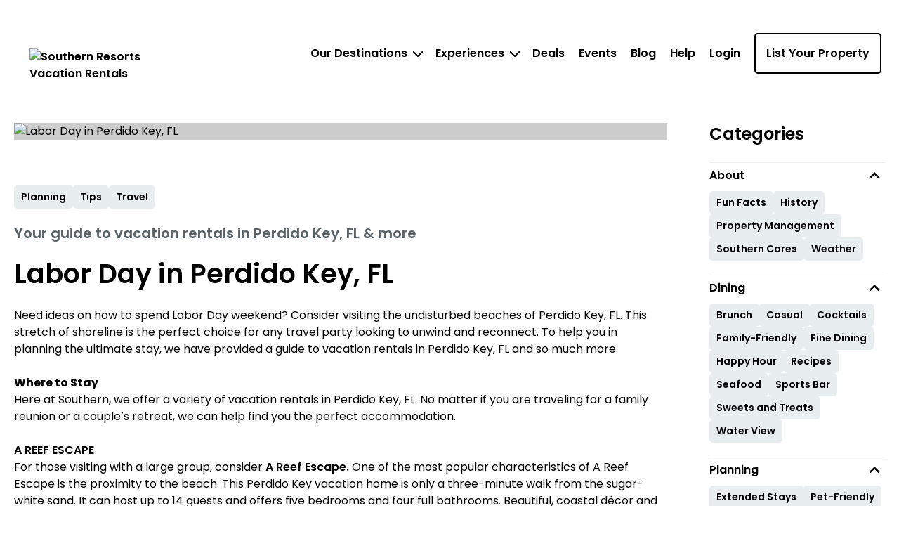

--- FILE ---
content_type: text/html; charset=utf-8
request_url: https://southernresorts.com/blogs/planning/labor-day-in-perdido-key-fl
body_size: 37301
content:



<!DOCTYPE html>
<html lang="en">

<head>
	
    <!-- Osano Cookie Consent Script -->
    <script src="https://cmp.osano.com/3tkedu9qaT/e3bc0ad0-644c-458f-a1f3-b3ace3857d83/osano.js"></script>
    <!-- End Osano Cookie Consent Script -->

	<meta charset="UTF-8">
	<meta http-equiv="X-UA-Compatible" content="IE=edge"><script type="text/javascript">window.NREUM||(NREUM={});NREUM.info = {"beacon":"bam.nr-data.net","errorBeacon":"bam.nr-data.net","licenseKey":"NRJS-b515be50ad68706a2dc","applicationID":"1371875092","transactionName":"NgAAMkRXCEQFABAIWA9KLzB1GTZYFxcXTnAEESAKWVEVdAUXAQZYExwtFH9CA1pLGAcAQwQCDRRPS0lMBQ8NAEQc","queueTime":0,"applicationTime":53,"agent":"","atts":""}</script><script type="text/javascript">(window.NREUM||(NREUM={})).init={privacy:{cookies_enabled:true},ajax:{deny_list:["bam.nr-data.net"]},feature_flags:["soft_nav"],distributed_tracing:{enabled:true}};(window.NREUM||(NREUM={})).loader_config={agentID:"1386262443",accountID:"3872612",trustKey:"3872612",xpid:"Vw4AU1BSChABV1ZTDwYCVl0D",licenseKey:"NRJS-b515be50ad68706a2dc",applicationID:"1371875092",browserID:"1386262443"};;/*! For license information please see nr-loader-spa-1.308.0.min.js.LICENSE.txt */
(()=>{var e,t,r={384:(e,t,r)=>{"use strict";r.d(t,{NT:()=>a,US:()=>u,Zm:()=>o,bQ:()=>d,dV:()=>c,pV:()=>l});var n=r(6154),i=r(1863),s=r(1910);const a={beacon:"bam.nr-data.net",errorBeacon:"bam.nr-data.net"};function o(){return n.gm.NREUM||(n.gm.NREUM={}),void 0===n.gm.newrelic&&(n.gm.newrelic=n.gm.NREUM),n.gm.NREUM}function c(){let e=o();return e.o||(e.o={ST:n.gm.setTimeout,SI:n.gm.setImmediate||n.gm.setInterval,CT:n.gm.clearTimeout,XHR:n.gm.XMLHttpRequest,REQ:n.gm.Request,EV:n.gm.Event,PR:n.gm.Promise,MO:n.gm.MutationObserver,FETCH:n.gm.fetch,WS:n.gm.WebSocket},(0,s.i)(...Object.values(e.o))),e}function d(e,t){let r=o();r.initializedAgents??={},t.initializedAt={ms:(0,i.t)(),date:new Date},r.initializedAgents[e]=t}function u(e,t){o()[e]=t}function l(){return function(){let e=o();const t=e.info||{};e.info={beacon:a.beacon,errorBeacon:a.errorBeacon,...t}}(),function(){let e=o();const t=e.init||{};e.init={...t}}(),c(),function(){let e=o();const t=e.loader_config||{};e.loader_config={...t}}(),o()}},782:(e,t,r)=>{"use strict";r.d(t,{T:()=>n});const n=r(860).K7.pageViewTiming},860:(e,t,r)=>{"use strict";r.d(t,{$J:()=>u,K7:()=>c,P3:()=>d,XX:()=>i,Yy:()=>o,df:()=>s,qY:()=>n,v4:()=>a});const n="events",i="jserrors",s="browser/blobs",a="rum",o="browser/logs",c={ajax:"ajax",genericEvents:"generic_events",jserrors:i,logging:"logging",metrics:"metrics",pageAction:"page_action",pageViewEvent:"page_view_event",pageViewTiming:"page_view_timing",sessionReplay:"session_replay",sessionTrace:"session_trace",softNav:"soft_navigations",spa:"spa"},d={[c.pageViewEvent]:1,[c.pageViewTiming]:2,[c.metrics]:3,[c.jserrors]:4,[c.spa]:5,[c.ajax]:6,[c.sessionTrace]:7,[c.softNav]:8,[c.sessionReplay]:9,[c.logging]:10,[c.genericEvents]:11},u={[c.pageViewEvent]:a,[c.pageViewTiming]:n,[c.ajax]:n,[c.spa]:n,[c.softNav]:n,[c.metrics]:i,[c.jserrors]:i,[c.sessionTrace]:s,[c.sessionReplay]:s,[c.logging]:o,[c.genericEvents]:"ins"}},944:(e,t,r)=>{"use strict";r.d(t,{R:()=>i});var n=r(3241);function i(e,t){"function"==typeof console.debug&&(console.debug("New Relic Warning: https://github.com/newrelic/newrelic-browser-agent/blob/main/docs/warning-codes.md#".concat(e),t),(0,n.W)({agentIdentifier:null,drained:null,type:"data",name:"warn",feature:"warn",data:{code:e,secondary:t}}))}},993:(e,t,r)=>{"use strict";r.d(t,{A$:()=>s,ET:()=>a,TZ:()=>o,p_:()=>i});var n=r(860);const i={ERROR:"ERROR",WARN:"WARN",INFO:"INFO",DEBUG:"DEBUG",TRACE:"TRACE"},s={OFF:0,ERROR:1,WARN:2,INFO:3,DEBUG:4,TRACE:5},a="log",o=n.K7.logging},1541:(e,t,r)=>{"use strict";r.d(t,{U:()=>i,f:()=>n});const n={MFE:"MFE",BA:"BA"};function i(e,t){if(2!==t?.harvestEndpointVersion)return{};const r=t.agentRef.runtime.appMetadata.agents[0].entityGuid;return e?{"source.id":e.id,"source.name":e.name,"source.type":e.type,"parent.id":e.parent?.id||r,"parent.type":e.parent?.type||n.BA}:{"entity.guid":r,appId:t.agentRef.info.applicationID}}},1687:(e,t,r)=>{"use strict";r.d(t,{Ak:()=>d,Ze:()=>h,x3:()=>u});var n=r(3241),i=r(7836),s=r(3606),a=r(860),o=r(2646);const c={};function d(e,t){const r={staged:!1,priority:a.P3[t]||0};l(e),c[e].get(t)||c[e].set(t,r)}function u(e,t){e&&c[e]&&(c[e].get(t)&&c[e].delete(t),p(e,t,!1),c[e].size&&f(e))}function l(e){if(!e)throw new Error("agentIdentifier required");c[e]||(c[e]=new Map)}function h(e="",t="feature",r=!1){if(l(e),!e||!c[e].get(t)||r)return p(e,t);c[e].get(t).staged=!0,f(e)}function f(e){const t=Array.from(c[e]);t.every(([e,t])=>t.staged)&&(t.sort((e,t)=>e[1].priority-t[1].priority),t.forEach(([t])=>{c[e].delete(t),p(e,t)}))}function p(e,t,r=!0){const a=e?i.ee.get(e):i.ee,c=s.i.handlers;if(!a.aborted&&a.backlog&&c){if((0,n.W)({agentIdentifier:e,type:"lifecycle",name:"drain",feature:t}),r){const e=a.backlog[t],r=c[t];if(r){for(let t=0;e&&t<e.length;++t)g(e[t],r);Object.entries(r).forEach(([e,t])=>{Object.values(t||{}).forEach(t=>{t[0]?.on&&t[0]?.context()instanceof o.y&&t[0].on(e,t[1])})})}}a.isolatedBacklog||delete c[t],a.backlog[t]=null,a.emit("drain-"+t,[])}}function g(e,t){var r=e[1];Object.values(t[r]||{}).forEach(t=>{var r=e[0];if(t[0]===r){var n=t[1],i=e[3],s=e[2];n.apply(i,s)}})}},1738:(e,t,r)=>{"use strict";r.d(t,{U:()=>f,Y:()=>h});var n=r(3241),i=r(9908),s=r(1863),a=r(944),o=r(5701),c=r(3969),d=r(8362),u=r(860),l=r(4261);function h(e,t,r,s){const h=s||r;!h||h[e]&&h[e]!==d.d.prototype[e]||(h[e]=function(){(0,i.p)(c.xV,["API/"+e+"/called"],void 0,u.K7.metrics,r.ee),(0,n.W)({agentIdentifier:r.agentIdentifier,drained:!!o.B?.[r.agentIdentifier],type:"data",name:"api",feature:l.Pl+e,data:{}});try{return t.apply(this,arguments)}catch(e){(0,a.R)(23,e)}})}function f(e,t,r,n,a){const o=e.info;null===r?delete o.jsAttributes[t]:o.jsAttributes[t]=r,(a||null===r)&&(0,i.p)(l.Pl+n,[(0,s.t)(),t,r],void 0,"session",e.ee)}},1741:(e,t,r)=>{"use strict";r.d(t,{W:()=>s});var n=r(944),i=r(4261);class s{#e(e,...t){if(this[e]!==s.prototype[e])return this[e](...t);(0,n.R)(35,e)}addPageAction(e,t){return this.#e(i.hG,e,t)}register(e){return this.#e(i.eY,e)}recordCustomEvent(e,t){return this.#e(i.fF,e,t)}setPageViewName(e,t){return this.#e(i.Fw,e,t)}setCustomAttribute(e,t,r){return this.#e(i.cD,e,t,r)}noticeError(e,t){return this.#e(i.o5,e,t)}setUserId(e,t=!1){return this.#e(i.Dl,e,t)}setApplicationVersion(e){return this.#e(i.nb,e)}setErrorHandler(e){return this.#e(i.bt,e)}addRelease(e,t){return this.#e(i.k6,e,t)}log(e,t){return this.#e(i.$9,e,t)}start(){return this.#e(i.d3)}finished(e){return this.#e(i.BL,e)}recordReplay(){return this.#e(i.CH)}pauseReplay(){return this.#e(i.Tb)}addToTrace(e){return this.#e(i.U2,e)}setCurrentRouteName(e){return this.#e(i.PA,e)}interaction(e){return this.#e(i.dT,e)}wrapLogger(e,t,r){return this.#e(i.Wb,e,t,r)}measure(e,t){return this.#e(i.V1,e,t)}consent(e){return this.#e(i.Pv,e)}}},1863:(e,t,r)=>{"use strict";function n(){return Math.floor(performance.now())}r.d(t,{t:()=>n})},1910:(e,t,r)=>{"use strict";r.d(t,{i:()=>s});var n=r(944);const i=new Map;function s(...e){return e.every(e=>{if(i.has(e))return i.get(e);const t="function"==typeof e?e.toString():"",r=t.includes("[native code]"),s=t.includes("nrWrapper");return r||s||(0,n.R)(64,e?.name||t),i.set(e,r),r})}},2555:(e,t,r)=>{"use strict";r.d(t,{D:()=>o,f:()=>a});var n=r(384),i=r(8122);const s={beacon:n.NT.beacon,errorBeacon:n.NT.errorBeacon,licenseKey:void 0,applicationID:void 0,sa:void 0,queueTime:void 0,applicationTime:void 0,ttGuid:void 0,user:void 0,account:void 0,product:void 0,extra:void 0,jsAttributes:{},userAttributes:void 0,atts:void 0,transactionName:void 0,tNamePlain:void 0};function a(e){try{return!!e.licenseKey&&!!e.errorBeacon&&!!e.applicationID}catch(e){return!1}}const o=e=>(0,i.a)(e,s)},2614:(e,t,r)=>{"use strict";r.d(t,{BB:()=>a,H3:()=>n,g:()=>d,iL:()=>c,tS:()=>o,uh:()=>i,wk:()=>s});const n="NRBA",i="SESSION",s=144e5,a=18e5,o={STARTED:"session-started",PAUSE:"session-pause",RESET:"session-reset",RESUME:"session-resume",UPDATE:"session-update"},c={SAME_TAB:"same-tab",CROSS_TAB:"cross-tab"},d={OFF:0,FULL:1,ERROR:2}},2646:(e,t,r)=>{"use strict";r.d(t,{y:()=>n});class n{constructor(e){this.contextId=e}}},2843:(e,t,r)=>{"use strict";r.d(t,{G:()=>s,u:()=>i});var n=r(3878);function i(e,t=!1,r,i){(0,n.DD)("visibilitychange",function(){if(t)return void("hidden"===document.visibilityState&&e());e(document.visibilityState)},r,i)}function s(e,t,r){(0,n.sp)("pagehide",e,t,r)}},3241:(e,t,r)=>{"use strict";r.d(t,{W:()=>s});var n=r(6154);const i="newrelic";function s(e={}){try{n.gm.dispatchEvent(new CustomEvent(i,{detail:e}))}catch(e){}}},3304:(e,t,r)=>{"use strict";r.d(t,{A:()=>s});var n=r(7836);const i=()=>{const e=new WeakSet;return(t,r)=>{if("object"==typeof r&&null!==r){if(e.has(r))return;e.add(r)}return r}};function s(e){try{return JSON.stringify(e,i())??""}catch(e){try{n.ee.emit("internal-error",[e])}catch(e){}return""}}},3333:(e,t,r)=>{"use strict";r.d(t,{$v:()=>u,TZ:()=>n,Xh:()=>c,Zp:()=>i,kd:()=>d,mq:()=>o,nf:()=>a,qN:()=>s});const n=r(860).K7.genericEvents,i=["auxclick","click","copy","keydown","paste","scrollend"],s=["focus","blur"],a=4,o=1e3,c=2e3,d=["PageAction","UserAction","BrowserPerformance"],u={RESOURCES:"experimental.resources",REGISTER:"register"}},3434:(e,t,r)=>{"use strict";r.d(t,{Jt:()=>s,YM:()=>d});var n=r(7836),i=r(5607);const s="nr@original:".concat(i.W),a=50;var o=Object.prototype.hasOwnProperty,c=!1;function d(e,t){return e||(e=n.ee),r.inPlace=function(e,t,n,i,s){n||(n="");const a="-"===n.charAt(0);for(let o=0;o<t.length;o++){const c=t[o],d=e[c];l(d)||(e[c]=r(d,a?c+n:n,i,c,s))}},r.flag=s,r;function r(t,r,n,c,d){return l(t)?t:(r||(r=""),nrWrapper[s]=t,function(e,t,r){if(Object.defineProperty&&Object.keys)try{return Object.keys(e).forEach(function(r){Object.defineProperty(t,r,{get:function(){return e[r]},set:function(t){return e[r]=t,t}})}),t}catch(e){u([e],r)}for(var n in e)o.call(e,n)&&(t[n]=e[n])}(t,nrWrapper,e),nrWrapper);function nrWrapper(){var s,o,l,h;let f;try{o=this,s=[...arguments],l="function"==typeof n?n(s,o):n||{}}catch(t){u([t,"",[s,o,c],l],e)}i(r+"start",[s,o,c],l,d);const p=performance.now();let g;try{return h=t.apply(o,s),g=performance.now(),h}catch(e){throw g=performance.now(),i(r+"err",[s,o,e],l,d),f=e,f}finally{const e=g-p,t={start:p,end:g,duration:e,isLongTask:e>=a,methodName:c,thrownError:f};t.isLongTask&&i("long-task",[t,o],l,d),i(r+"end",[s,o,h],l,d)}}}function i(r,n,i,s){if(!c||t){var a=c;c=!0;try{e.emit(r,n,i,t,s)}catch(t){u([t,r,n,i],e)}c=a}}}function u(e,t){t||(t=n.ee);try{t.emit("internal-error",e)}catch(e){}}function l(e){return!(e&&"function"==typeof e&&e.apply&&!e[s])}},3606:(e,t,r)=>{"use strict";r.d(t,{i:()=>s});var n=r(9908);s.on=a;var i=s.handlers={};function s(e,t,r,s){a(s||n.d,i,e,t,r)}function a(e,t,r,i,s){s||(s="feature"),e||(e=n.d);var a=t[s]=t[s]||{};(a[r]=a[r]||[]).push([e,i])}},3738:(e,t,r)=>{"use strict";r.d(t,{He:()=>i,Kp:()=>o,Lc:()=>d,Rz:()=>u,TZ:()=>n,bD:()=>s,d3:()=>a,jx:()=>l,sl:()=>h,uP:()=>c});const n=r(860).K7.sessionTrace,i="bstResource",s="resource",a="-start",o="-end",c="fn"+a,d="fn"+o,u="pushState",l=1e3,h=3e4},3785:(e,t,r)=>{"use strict";r.d(t,{R:()=>c,b:()=>d});var n=r(9908),i=r(1863),s=r(860),a=r(3969),o=r(993);function c(e,t,r={},c=o.p_.INFO,d=!0,u,l=(0,i.t)()){(0,n.p)(a.xV,["API/logging/".concat(c.toLowerCase(),"/called")],void 0,s.K7.metrics,e),(0,n.p)(o.ET,[l,t,r,c,d,u],void 0,s.K7.logging,e)}function d(e){return"string"==typeof e&&Object.values(o.p_).some(t=>t===e.toUpperCase().trim())}},3878:(e,t,r)=>{"use strict";function n(e,t){return{capture:e,passive:!1,signal:t}}function i(e,t,r=!1,i){window.addEventListener(e,t,n(r,i))}function s(e,t,r=!1,i){document.addEventListener(e,t,n(r,i))}r.d(t,{DD:()=>s,jT:()=>n,sp:()=>i})},3962:(e,t,r)=>{"use strict";r.d(t,{AM:()=>a,O2:()=>l,OV:()=>s,Qu:()=>h,TZ:()=>c,ih:()=>f,pP:()=>o,t1:()=>u,tC:()=>i,wD:()=>d});var n=r(860);const i=["click","keydown","submit"],s="popstate",a="api",o="initialPageLoad",c=n.K7.softNav,d=5e3,u=500,l={INITIAL_PAGE_LOAD:"",ROUTE_CHANGE:1,UNSPECIFIED:2},h={INTERACTION:1,AJAX:2,CUSTOM_END:3,CUSTOM_TRACER:4},f={IP:"in progress",PF:"pending finish",FIN:"finished",CAN:"cancelled"}},3969:(e,t,r)=>{"use strict";r.d(t,{TZ:()=>n,XG:()=>o,rs:()=>i,xV:()=>a,z_:()=>s});const n=r(860).K7.metrics,i="sm",s="cm",a="storeSupportabilityMetrics",o="storeEventMetrics"},4234:(e,t,r)=>{"use strict";r.d(t,{W:()=>s});var n=r(7836),i=r(1687);class s{constructor(e,t){this.agentIdentifier=e,this.ee=n.ee.get(e),this.featureName=t,this.blocked=!1}deregisterDrain(){(0,i.x3)(this.agentIdentifier,this.featureName)}}},4261:(e,t,r)=>{"use strict";r.d(t,{$9:()=>u,BL:()=>c,CH:()=>p,Dl:()=>R,Fw:()=>w,PA:()=>v,Pl:()=>n,Pv:()=>A,Tb:()=>h,U2:()=>a,V1:()=>E,Wb:()=>T,bt:()=>y,cD:()=>b,d3:()=>x,dT:()=>d,eY:()=>g,fF:()=>f,hG:()=>s,hw:()=>i,k6:()=>o,nb:()=>m,o5:()=>l});const n="api-",i=n+"ixn-",s="addPageAction",a="addToTrace",o="addRelease",c="finished",d="interaction",u="log",l="noticeError",h="pauseReplay",f="recordCustomEvent",p="recordReplay",g="register",m="setApplicationVersion",v="setCurrentRouteName",b="setCustomAttribute",y="setErrorHandler",w="setPageViewName",R="setUserId",x="start",T="wrapLogger",E="measure",A="consent"},5205:(e,t,r)=>{"use strict";r.d(t,{j:()=>S});var n=r(384),i=r(1741);var s=r(2555),a=r(3333);const o=e=>{if(!e||"string"!=typeof e)return!1;try{document.createDocumentFragment().querySelector(e)}catch{return!1}return!0};var c=r(2614),d=r(944),u=r(8122);const l="[data-nr-mask]",h=e=>(0,u.a)(e,(()=>{const e={feature_flags:[],experimental:{allow_registered_children:!1,resources:!1},mask_selector:"*",block_selector:"[data-nr-block]",mask_input_options:{color:!1,date:!1,"datetime-local":!1,email:!1,month:!1,number:!1,range:!1,search:!1,tel:!1,text:!1,time:!1,url:!1,week:!1,textarea:!1,select:!1,password:!0}};return{ajax:{deny_list:void 0,block_internal:!0,enabled:!0,autoStart:!0},api:{get allow_registered_children(){return e.feature_flags.includes(a.$v.REGISTER)||e.experimental.allow_registered_children},set allow_registered_children(t){e.experimental.allow_registered_children=t},duplicate_registered_data:!1},browser_consent_mode:{enabled:!1},distributed_tracing:{enabled:void 0,exclude_newrelic_header:void 0,cors_use_newrelic_header:void 0,cors_use_tracecontext_headers:void 0,allowed_origins:void 0},get feature_flags(){return e.feature_flags},set feature_flags(t){e.feature_flags=t},generic_events:{enabled:!0,autoStart:!0},harvest:{interval:30},jserrors:{enabled:!0,autoStart:!0},logging:{enabled:!0,autoStart:!0},metrics:{enabled:!0,autoStart:!0},obfuscate:void 0,page_action:{enabled:!0},page_view_event:{enabled:!0,autoStart:!0},page_view_timing:{enabled:!0,autoStart:!0},performance:{capture_marks:!1,capture_measures:!1,capture_detail:!0,resources:{get enabled(){return e.feature_flags.includes(a.$v.RESOURCES)||e.experimental.resources},set enabled(t){e.experimental.resources=t},asset_types:[],first_party_domains:[],ignore_newrelic:!0}},privacy:{cookies_enabled:!0},proxy:{assets:void 0,beacon:void 0},session:{expiresMs:c.wk,inactiveMs:c.BB},session_replay:{autoStart:!0,enabled:!1,preload:!1,sampling_rate:10,error_sampling_rate:100,collect_fonts:!1,inline_images:!1,fix_stylesheets:!0,mask_all_inputs:!0,get mask_text_selector(){return e.mask_selector},set mask_text_selector(t){o(t)?e.mask_selector="".concat(t,",").concat(l):""===t||null===t?e.mask_selector=l:(0,d.R)(5,t)},get block_class(){return"nr-block"},get ignore_class(){return"nr-ignore"},get mask_text_class(){return"nr-mask"},get block_selector(){return e.block_selector},set block_selector(t){o(t)?e.block_selector+=",".concat(t):""!==t&&(0,d.R)(6,t)},get mask_input_options(){return e.mask_input_options},set mask_input_options(t){t&&"object"==typeof t?e.mask_input_options={...t,password:!0}:(0,d.R)(7,t)}},session_trace:{enabled:!0,autoStart:!0},soft_navigations:{enabled:!0,autoStart:!0},spa:{enabled:!0,autoStart:!0},ssl:void 0,user_actions:{enabled:!0,elementAttributes:["id","className","tagName","type"]}}})());var f=r(6154),p=r(9324);let g=0;const m={buildEnv:p.F3,distMethod:p.Xs,version:p.xv,originTime:f.WN},v={consented:!1},b={appMetadata:{},get consented(){return this.session?.state?.consent||v.consented},set consented(e){v.consented=e},customTransaction:void 0,denyList:void 0,disabled:!1,harvester:void 0,isolatedBacklog:!1,isRecording:!1,loaderType:void 0,maxBytes:3e4,obfuscator:void 0,onerror:void 0,ptid:void 0,releaseIds:{},session:void 0,timeKeeper:void 0,registeredEntities:[],jsAttributesMetadata:{bytes:0},get harvestCount(){return++g}},y=e=>{const t=(0,u.a)(e,b),r=Object.keys(m).reduce((e,t)=>(e[t]={value:m[t],writable:!1,configurable:!0,enumerable:!0},e),{});return Object.defineProperties(t,r)};var w=r(5701);const R=e=>{const t=e.startsWith("http");e+="/",r.p=t?e:"https://"+e};var x=r(7836),T=r(3241);const E={accountID:void 0,trustKey:void 0,agentID:void 0,licenseKey:void 0,applicationID:void 0,xpid:void 0},A=e=>(0,u.a)(e,E),_=new Set;function S(e,t={},r,a){let{init:o,info:c,loader_config:d,runtime:u={},exposed:l=!0}=t;if(!c){const e=(0,n.pV)();o=e.init,c=e.info,d=e.loader_config}e.init=h(o||{}),e.loader_config=A(d||{}),c.jsAttributes??={},f.bv&&(c.jsAttributes.isWorker=!0),e.info=(0,s.D)(c);const p=e.init,g=[c.beacon,c.errorBeacon];_.has(e.agentIdentifier)||(p.proxy.assets&&(R(p.proxy.assets),g.push(p.proxy.assets)),p.proxy.beacon&&g.push(p.proxy.beacon),e.beacons=[...g],function(e){const t=(0,n.pV)();Object.getOwnPropertyNames(i.W.prototype).forEach(r=>{const n=i.W.prototype[r];if("function"!=typeof n||"constructor"===n)return;let s=t[r];e[r]&&!1!==e.exposed&&"micro-agent"!==e.runtime?.loaderType&&(t[r]=(...t)=>{const n=e[r](...t);return s?s(...t):n})})}(e),(0,n.US)("activatedFeatures",w.B)),u.denyList=[...p.ajax.deny_list||[],...p.ajax.block_internal?g:[]],u.ptid=e.agentIdentifier,u.loaderType=r,e.runtime=y(u),_.has(e.agentIdentifier)||(e.ee=x.ee.get(e.agentIdentifier),e.exposed=l,(0,T.W)({agentIdentifier:e.agentIdentifier,drained:!!w.B?.[e.agentIdentifier],type:"lifecycle",name:"initialize",feature:void 0,data:e.config})),_.add(e.agentIdentifier)}},5270:(e,t,r)=>{"use strict";r.d(t,{Aw:()=>a,SR:()=>s,rF:()=>o});var n=r(384),i=r(7767);function s(e){return!!(0,n.dV)().o.MO&&(0,i.V)(e)&&!0===e?.session_trace.enabled}function a(e){return!0===e?.session_replay.preload&&s(e)}function o(e,t){try{if("string"==typeof t?.type){if("password"===t.type.toLowerCase())return"*".repeat(e?.length||0);if(void 0!==t?.dataset?.nrUnmask||t?.classList?.contains("nr-unmask"))return e}}catch(e){}return"string"==typeof e?e.replace(/[\S]/g,"*"):"*".repeat(e?.length||0)}},5289:(e,t,r)=>{"use strict";r.d(t,{GG:()=>a,Qr:()=>c,sB:()=>o});var n=r(3878),i=r(6389);function s(){return"undefined"==typeof document||"complete"===document.readyState}function a(e,t){if(s())return e();const r=(0,i.J)(e),a=setInterval(()=>{s()&&(clearInterval(a),r())},500);(0,n.sp)("load",r,t)}function o(e){if(s())return e();(0,n.DD)("DOMContentLoaded",e)}function c(e){if(s())return e();(0,n.sp)("popstate",e)}},5607:(e,t,r)=>{"use strict";r.d(t,{W:()=>n});const n=(0,r(9566).bz)()},5701:(e,t,r)=>{"use strict";r.d(t,{B:()=>s,t:()=>a});var n=r(3241);const i=new Set,s={};function a(e,t){const r=t.agentIdentifier;s[r]??={},e&&"object"==typeof e&&(i.has(r)||(t.ee.emit("rumresp",[e]),s[r]=e,i.add(r),(0,n.W)({agentIdentifier:r,loaded:!0,drained:!0,type:"lifecycle",name:"load",feature:void 0,data:e})))}},6154:(e,t,r)=>{"use strict";r.d(t,{OF:()=>d,RI:()=>i,WN:()=>h,bv:()=>s,eN:()=>f,gm:()=>a,lR:()=>l,m:()=>c,mw:()=>o,sb:()=>u});var n=r(1863);const i="undefined"!=typeof window&&!!window.document,s="undefined"!=typeof WorkerGlobalScope&&("undefined"!=typeof self&&self instanceof WorkerGlobalScope&&self.navigator instanceof WorkerNavigator||"undefined"!=typeof globalThis&&globalThis instanceof WorkerGlobalScope&&globalThis.navigator instanceof WorkerNavigator),a=i?window:"undefined"!=typeof WorkerGlobalScope&&("undefined"!=typeof self&&self instanceof WorkerGlobalScope&&self||"undefined"!=typeof globalThis&&globalThis instanceof WorkerGlobalScope&&globalThis),o=Boolean("hidden"===a?.document?.visibilityState),c=""+a?.location,d=/iPad|iPhone|iPod/.test(a.navigator?.userAgent),u=d&&"undefined"==typeof SharedWorker,l=(()=>{const e=a.navigator?.userAgent?.match(/Firefox[/\s](\d+\.\d+)/);return Array.isArray(e)&&e.length>=2?+e[1]:0})(),h=Date.now()-(0,n.t)(),f=()=>"undefined"!=typeof PerformanceNavigationTiming&&a?.performance?.getEntriesByType("navigation")?.[0]?.responseStart},6344:(e,t,r)=>{"use strict";r.d(t,{BB:()=>u,Qb:()=>l,TZ:()=>i,Ug:()=>a,Vh:()=>s,_s:()=>o,bc:()=>d,yP:()=>c});var n=r(2614);const i=r(860).K7.sessionReplay,s="errorDuringReplay",a=.12,o={DomContentLoaded:0,Load:1,FullSnapshot:2,IncrementalSnapshot:3,Meta:4,Custom:5},c={[n.g.ERROR]:15e3,[n.g.FULL]:3e5,[n.g.OFF]:0},d={RESET:{message:"Session was reset",sm:"Reset"},IMPORT:{message:"Recorder failed to import",sm:"Import"},TOO_MANY:{message:"429: Too Many Requests",sm:"Too-Many"},TOO_BIG:{message:"Payload was too large",sm:"Too-Big"},CROSS_TAB:{message:"Session Entity was set to OFF on another tab",sm:"Cross-Tab"},ENTITLEMENTS:{message:"Session Replay is not allowed and will not be started",sm:"Entitlement"}},u=5e3,l={API:"api",RESUME:"resume",SWITCH_TO_FULL:"switchToFull",INITIALIZE:"initialize",PRELOAD:"preload"}},6389:(e,t,r)=>{"use strict";function n(e,t=500,r={}){const n=r?.leading||!1;let i;return(...r)=>{n&&void 0===i&&(e.apply(this,r),i=setTimeout(()=>{i=clearTimeout(i)},t)),n||(clearTimeout(i),i=setTimeout(()=>{e.apply(this,r)},t))}}function i(e){let t=!1;return(...r)=>{t||(t=!0,e.apply(this,r))}}r.d(t,{J:()=>i,s:()=>n})},6630:(e,t,r)=>{"use strict";r.d(t,{T:()=>n});const n=r(860).K7.pageViewEvent},6774:(e,t,r)=>{"use strict";r.d(t,{T:()=>n});const n=r(860).K7.jserrors},7295:(e,t,r)=>{"use strict";r.d(t,{Xv:()=>a,gX:()=>i,iW:()=>s});var n=[];function i(e){if(!e||s(e))return!1;if(0===n.length)return!0;if("*"===n[0].hostname)return!1;for(var t=0;t<n.length;t++){var r=n[t];if(r.hostname.test(e.hostname)&&r.pathname.test(e.pathname))return!1}return!0}function s(e){return void 0===e.hostname}function a(e){if(n=[],e&&e.length)for(var t=0;t<e.length;t++){let r=e[t];if(!r)continue;if("*"===r)return void(n=[{hostname:"*"}]);0===r.indexOf("http://")?r=r.substring(7):0===r.indexOf("https://")&&(r=r.substring(8));const i=r.indexOf("/");let s,a;i>0?(s=r.substring(0,i),a=r.substring(i)):(s=r,a="*");let[c]=s.split(":");n.push({hostname:o(c),pathname:o(a,!0)})}}function o(e,t=!1){const r=e.replace(/[.+?^${}()|[\]\\]/g,e=>"\\"+e).replace(/\*/g,".*?");return new RegExp((t?"^":"")+r+"$")}},7485:(e,t,r)=>{"use strict";r.d(t,{D:()=>i});var n=r(6154);function i(e){if(0===(e||"").indexOf("data:"))return{protocol:"data"};try{const t=new URL(e,location.href),r={port:t.port,hostname:t.hostname,pathname:t.pathname,search:t.search,protocol:t.protocol.slice(0,t.protocol.indexOf(":")),sameOrigin:t.protocol===n.gm?.location?.protocol&&t.host===n.gm?.location?.host};return r.port&&""!==r.port||("http:"===t.protocol&&(r.port="80"),"https:"===t.protocol&&(r.port="443")),r.pathname&&""!==r.pathname?r.pathname.startsWith("/")||(r.pathname="/".concat(r.pathname)):r.pathname="/",r}catch(e){return{}}}},7699:(e,t,r)=>{"use strict";r.d(t,{It:()=>s,KC:()=>o,No:()=>i,qh:()=>a});var n=r(860);const i=16e3,s=1e6,a="SESSION_ERROR",o={[n.K7.logging]:!0,[n.K7.genericEvents]:!1,[n.K7.jserrors]:!1,[n.K7.ajax]:!1}},7767:(e,t,r)=>{"use strict";r.d(t,{V:()=>i});var n=r(6154);const i=e=>n.RI&&!0===e?.privacy.cookies_enabled},7836:(e,t,r)=>{"use strict";r.d(t,{P:()=>o,ee:()=>c});var n=r(384),i=r(8990),s=r(2646),a=r(5607);const o="nr@context:".concat(a.W),c=function e(t,r){var n={},a={},u={},l=!1;try{l=16===r.length&&d.initializedAgents?.[r]?.runtime.isolatedBacklog}catch(e){}var h={on:p,addEventListener:p,removeEventListener:function(e,t){var r=n[e];if(!r)return;for(var i=0;i<r.length;i++)r[i]===t&&r.splice(i,1)},emit:function(e,r,n,i,s){!1!==s&&(s=!0);if(c.aborted&&!i)return;t&&s&&t.emit(e,r,n);var o=f(n);g(e).forEach(e=>{e.apply(o,r)});var d=v()[a[e]];d&&d.push([h,e,r,o]);return o},get:m,listeners:g,context:f,buffer:function(e,t){const r=v();if(t=t||"feature",h.aborted)return;Object.entries(e||{}).forEach(([e,n])=>{a[n]=t,t in r||(r[t]=[])})},abort:function(){h._aborted=!0,Object.keys(h.backlog).forEach(e=>{delete h.backlog[e]})},isBuffering:function(e){return!!v()[a[e]]},debugId:r,backlog:l?{}:t&&"object"==typeof t.backlog?t.backlog:{},isolatedBacklog:l};return Object.defineProperty(h,"aborted",{get:()=>{let e=h._aborted||!1;return e||(t&&(e=t.aborted),e)}}),h;function f(e){return e&&e instanceof s.y?e:e?(0,i.I)(e,o,()=>new s.y(o)):new s.y(o)}function p(e,t){n[e]=g(e).concat(t)}function g(e){return n[e]||[]}function m(t){return u[t]=u[t]||e(h,t)}function v(){return h.backlog}}(void 0,"globalEE"),d=(0,n.Zm)();d.ee||(d.ee=c)},8122:(e,t,r)=>{"use strict";r.d(t,{a:()=>i});var n=r(944);function i(e,t){try{if(!e||"object"!=typeof e)return(0,n.R)(3);if(!t||"object"!=typeof t)return(0,n.R)(4);const r=Object.create(Object.getPrototypeOf(t),Object.getOwnPropertyDescriptors(t)),s=0===Object.keys(r).length?e:r;for(let a in s)if(void 0!==e[a])try{if(null===e[a]){r[a]=null;continue}Array.isArray(e[a])&&Array.isArray(t[a])?r[a]=Array.from(new Set([...e[a],...t[a]])):"object"==typeof e[a]&&"object"==typeof t[a]?r[a]=i(e[a],t[a]):r[a]=e[a]}catch(e){r[a]||(0,n.R)(1,e)}return r}catch(e){(0,n.R)(2,e)}}},8139:(e,t,r)=>{"use strict";r.d(t,{u:()=>h});var n=r(7836),i=r(3434),s=r(8990),a=r(6154);const o={},c=a.gm.XMLHttpRequest,d="addEventListener",u="removeEventListener",l="nr@wrapped:".concat(n.P);function h(e){var t=function(e){return(e||n.ee).get("events")}(e);if(o[t.debugId]++)return t;o[t.debugId]=1;var r=(0,i.YM)(t,!0);function h(e){r.inPlace(e,[d,u],"-",p)}function p(e,t){return e[1]}return"getPrototypeOf"in Object&&(a.RI&&f(document,h),c&&f(c.prototype,h),f(a.gm,h)),t.on(d+"-start",function(e,t){var n=e[1];if(null!==n&&("function"==typeof n||"object"==typeof n)&&"newrelic"!==e[0]){var i=(0,s.I)(n,l,function(){var e={object:function(){if("function"!=typeof n.handleEvent)return;return n.handleEvent.apply(n,arguments)},function:n}[typeof n];return e?r(e,"fn-",null,e.name||"anonymous"):n});this.wrapped=e[1]=i}}),t.on(u+"-start",function(e){e[1]=this.wrapped||e[1]}),t}function f(e,t,...r){let n=e;for(;"object"==typeof n&&!Object.prototype.hasOwnProperty.call(n,d);)n=Object.getPrototypeOf(n);n&&t(n,...r)}},8362:(e,t,r)=>{"use strict";r.d(t,{d:()=>s});var n=r(9566),i=r(1741);class s extends i.W{agentIdentifier=(0,n.LA)(16)}},8374:(e,t,r)=>{r.nc=(()=>{try{return document?.currentScript?.nonce}catch(e){}return""})()},8990:(e,t,r)=>{"use strict";r.d(t,{I:()=>i});var n=Object.prototype.hasOwnProperty;function i(e,t,r){if(n.call(e,t))return e[t];var i=r();if(Object.defineProperty&&Object.keys)try{return Object.defineProperty(e,t,{value:i,writable:!0,enumerable:!1}),i}catch(e){}return e[t]=i,i}},9119:(e,t,r)=>{"use strict";r.d(t,{L:()=>s});var n=/([^?#]*)[^#]*(#[^?]*|$).*/,i=/([^?#]*)().*/;function s(e,t){return e?e.replace(t?n:i,"$1$2"):e}},9300:(e,t,r)=>{"use strict";r.d(t,{T:()=>n});const n=r(860).K7.ajax},9324:(e,t,r)=>{"use strict";r.d(t,{AJ:()=>a,F3:()=>i,Xs:()=>s,Yq:()=>o,xv:()=>n});const n="1.308.0",i="PROD",s="CDN",a="@newrelic/rrweb",o="1.0.1"},9566:(e,t,r)=>{"use strict";r.d(t,{LA:()=>o,ZF:()=>c,bz:()=>a,el:()=>d});var n=r(6154);const i="xxxxxxxx-xxxx-4xxx-yxxx-xxxxxxxxxxxx";function s(e,t){return e?15&e[t]:16*Math.random()|0}function a(){const e=n.gm?.crypto||n.gm?.msCrypto;let t,r=0;return e&&e.getRandomValues&&(t=e.getRandomValues(new Uint8Array(30))),i.split("").map(e=>"x"===e?s(t,r++).toString(16):"y"===e?(3&s()|8).toString(16):e).join("")}function o(e){const t=n.gm?.crypto||n.gm?.msCrypto;let r,i=0;t&&t.getRandomValues&&(r=t.getRandomValues(new Uint8Array(e)));const a=[];for(var o=0;o<e;o++)a.push(s(r,i++).toString(16));return a.join("")}function c(){return o(16)}function d(){return o(32)}},9908:(e,t,r)=>{"use strict";r.d(t,{d:()=>n,p:()=>i});var n=r(7836).ee.get("handle");function i(e,t,r,i,s){s?(s.buffer([e],i),s.emit(e,t,r)):(n.buffer([e],i),n.emit(e,t,r))}}},n={};function i(e){var t=n[e];if(void 0!==t)return t.exports;var s=n[e]={exports:{}};return r[e](s,s.exports,i),s.exports}i.m=r,i.d=(e,t)=>{for(var r in t)i.o(t,r)&&!i.o(e,r)&&Object.defineProperty(e,r,{enumerable:!0,get:t[r]})},i.f={},i.e=e=>Promise.all(Object.keys(i.f).reduce((t,r)=>(i.f[r](e,t),t),[])),i.u=e=>({212:"nr-spa-compressor",249:"nr-spa-recorder",478:"nr-spa"}[e]+"-1.308.0.min.js"),i.o=(e,t)=>Object.prototype.hasOwnProperty.call(e,t),e={},t="NRBA-1.308.0.PROD:",i.l=(r,n,s,a)=>{if(e[r])e[r].push(n);else{var o,c;if(void 0!==s)for(var d=document.getElementsByTagName("script"),u=0;u<d.length;u++){var l=d[u];if(l.getAttribute("src")==r||l.getAttribute("data-webpack")==t+s){o=l;break}}if(!o){c=!0;var h={478:"sha512-RSfSVnmHk59T/uIPbdSE0LPeqcEdF4/+XhfJdBuccH5rYMOEZDhFdtnh6X6nJk7hGpzHd9Ujhsy7lZEz/ORYCQ==",249:"sha512-ehJXhmntm85NSqW4MkhfQqmeKFulra3klDyY0OPDUE+sQ3GokHlPh1pmAzuNy//3j4ac6lzIbmXLvGQBMYmrkg==",212:"sha512-B9h4CR46ndKRgMBcK+j67uSR2RCnJfGefU+A7FrgR/k42ovXy5x/MAVFiSvFxuVeEk/pNLgvYGMp1cBSK/G6Fg=="};(o=document.createElement("script")).charset="utf-8",i.nc&&o.setAttribute("nonce",i.nc),o.setAttribute("data-webpack",t+s),o.src=r,0!==o.src.indexOf(window.location.origin+"/")&&(o.crossOrigin="anonymous"),h[a]&&(o.integrity=h[a])}e[r]=[n];var f=(t,n)=>{o.onerror=o.onload=null,clearTimeout(p);var i=e[r];if(delete e[r],o.parentNode&&o.parentNode.removeChild(o),i&&i.forEach(e=>e(n)),t)return t(n)},p=setTimeout(f.bind(null,void 0,{type:"timeout",target:o}),12e4);o.onerror=f.bind(null,o.onerror),o.onload=f.bind(null,o.onload),c&&document.head.appendChild(o)}},i.r=e=>{"undefined"!=typeof Symbol&&Symbol.toStringTag&&Object.defineProperty(e,Symbol.toStringTag,{value:"Module"}),Object.defineProperty(e,"__esModule",{value:!0})},i.p="https://js-agent.newrelic.com/",(()=>{var e={38:0,788:0};i.f.j=(t,r)=>{var n=i.o(e,t)?e[t]:void 0;if(0!==n)if(n)r.push(n[2]);else{var s=new Promise((r,i)=>n=e[t]=[r,i]);r.push(n[2]=s);var a=i.p+i.u(t),o=new Error;i.l(a,r=>{if(i.o(e,t)&&(0!==(n=e[t])&&(e[t]=void 0),n)){var s=r&&("load"===r.type?"missing":r.type),a=r&&r.target&&r.target.src;o.message="Loading chunk "+t+" failed: ("+s+": "+a+")",o.name="ChunkLoadError",o.type=s,o.request=a,n[1](o)}},"chunk-"+t,t)}};var t=(t,r)=>{var n,s,[a,o,c]=r,d=0;if(a.some(t=>0!==e[t])){for(n in o)i.o(o,n)&&(i.m[n]=o[n]);if(c)c(i)}for(t&&t(r);d<a.length;d++)s=a[d],i.o(e,s)&&e[s]&&e[s][0](),e[s]=0},r=self["webpackChunk:NRBA-1.308.0.PROD"]=self["webpackChunk:NRBA-1.308.0.PROD"]||[];r.forEach(t.bind(null,0)),r.push=t.bind(null,r.push.bind(r))})(),(()=>{"use strict";i(8374);var e=i(8362),t=i(860);const r=Object.values(t.K7);var n=i(5205);var s=i(9908),a=i(1863),o=i(4261),c=i(1738);var d=i(1687),u=i(4234),l=i(5289),h=i(6154),f=i(944),p=i(5270),g=i(7767),m=i(6389),v=i(7699);class b extends u.W{constructor(e,t){super(e.agentIdentifier,t),this.agentRef=e,this.abortHandler=void 0,this.featAggregate=void 0,this.loadedSuccessfully=void 0,this.onAggregateImported=new Promise(e=>{this.loadedSuccessfully=e}),this.deferred=Promise.resolve(),!1===e.init[this.featureName].autoStart?this.deferred=new Promise((t,r)=>{this.ee.on("manual-start-all",(0,m.J)(()=>{(0,d.Ak)(e.agentIdentifier,this.featureName),t()}))}):(0,d.Ak)(e.agentIdentifier,t)}importAggregator(e,t,r={}){if(this.featAggregate)return;const n=async()=>{let n;await this.deferred;try{if((0,g.V)(e.init)){const{setupAgentSession:t}=await i.e(478).then(i.bind(i,8766));n=t(e)}}catch(e){(0,f.R)(20,e),this.ee.emit("internal-error",[e]),(0,s.p)(v.qh,[e],void 0,this.featureName,this.ee)}try{if(!this.#t(this.featureName,n,e.init))return(0,d.Ze)(this.agentIdentifier,this.featureName),void this.loadedSuccessfully(!1);const{Aggregate:i}=await t();this.featAggregate=new i(e,r),e.runtime.harvester.initializedAggregates.push(this.featAggregate),this.loadedSuccessfully(!0)}catch(e){(0,f.R)(34,e),this.abortHandler?.(),(0,d.Ze)(this.agentIdentifier,this.featureName,!0),this.loadedSuccessfully(!1),this.ee&&this.ee.abort()}};h.RI?(0,l.GG)(()=>n(),!0):n()}#t(e,r,n){if(this.blocked)return!1;switch(e){case t.K7.sessionReplay:return(0,p.SR)(n)&&!!r;case t.K7.sessionTrace:return!!r;default:return!0}}}var y=i(6630),w=i(2614),R=i(3241);class x extends b{static featureName=y.T;constructor(e){var t;super(e,y.T),this.setupInspectionEvents(e.agentIdentifier),t=e,(0,c.Y)(o.Fw,function(e,r){"string"==typeof e&&("/"!==e.charAt(0)&&(e="/"+e),t.runtime.customTransaction=(r||"http://custom.transaction")+e,(0,s.p)(o.Pl+o.Fw,[(0,a.t)()],void 0,void 0,t.ee))},t),this.importAggregator(e,()=>i.e(478).then(i.bind(i,2467)))}setupInspectionEvents(e){const t=(t,r)=>{t&&(0,R.W)({agentIdentifier:e,timeStamp:t.timeStamp,loaded:"complete"===t.target.readyState,type:"window",name:r,data:t.target.location+""})};(0,l.sB)(e=>{t(e,"DOMContentLoaded")}),(0,l.GG)(e=>{t(e,"load")}),(0,l.Qr)(e=>{t(e,"navigate")}),this.ee.on(w.tS.UPDATE,(t,r)=>{(0,R.W)({agentIdentifier:e,type:"lifecycle",name:"session",data:r})})}}var T=i(384);class E extends e.d{constructor(e){var t;(super(),h.gm)?(this.features={},(0,T.bQ)(this.agentIdentifier,this),this.desiredFeatures=new Set(e.features||[]),this.desiredFeatures.add(x),(0,n.j)(this,e,e.loaderType||"agent"),t=this,(0,c.Y)(o.cD,function(e,r,n=!1){if("string"==typeof e){if(["string","number","boolean"].includes(typeof r)||null===r)return(0,c.U)(t,e,r,o.cD,n);(0,f.R)(40,typeof r)}else(0,f.R)(39,typeof e)},t),function(e){(0,c.Y)(o.Dl,function(t,r=!1){if("string"!=typeof t&&null!==t)return void(0,f.R)(41,typeof t);const n=e.info.jsAttributes["enduser.id"];r&&null!=n&&n!==t?(0,s.p)(o.Pl+"setUserIdAndResetSession",[t],void 0,"session",e.ee):(0,c.U)(e,"enduser.id",t,o.Dl,!0)},e)}(this),function(e){(0,c.Y)(o.nb,function(t){if("string"==typeof t||null===t)return(0,c.U)(e,"application.version",t,o.nb,!1);(0,f.R)(42,typeof t)},e)}(this),function(e){(0,c.Y)(o.d3,function(){e.ee.emit("manual-start-all")},e)}(this),function(e){(0,c.Y)(o.Pv,function(t=!0){if("boolean"==typeof t){if((0,s.p)(o.Pl+o.Pv,[t],void 0,"session",e.ee),e.runtime.consented=t,t){const t=e.features.page_view_event;t.onAggregateImported.then(e=>{const r=t.featAggregate;e&&!r.sentRum&&r.sendRum()})}}else(0,f.R)(65,typeof t)},e)}(this),this.run()):(0,f.R)(21)}get config(){return{info:this.info,init:this.init,loader_config:this.loader_config,runtime:this.runtime}}get api(){return this}run(){try{const e=function(e){const t={};return r.forEach(r=>{t[r]=!!e[r]?.enabled}),t}(this.init),n=[...this.desiredFeatures];n.sort((e,r)=>t.P3[e.featureName]-t.P3[r.featureName]),n.forEach(r=>{if(!e[r.featureName]&&r.featureName!==t.K7.pageViewEvent)return;if(r.featureName===t.K7.spa)return void(0,f.R)(67);const n=function(e){switch(e){case t.K7.ajax:return[t.K7.jserrors];case t.K7.sessionTrace:return[t.K7.ajax,t.K7.pageViewEvent];case t.K7.sessionReplay:return[t.K7.sessionTrace];case t.K7.pageViewTiming:return[t.K7.pageViewEvent];default:return[]}}(r.featureName).filter(e=>!(e in this.features));n.length>0&&(0,f.R)(36,{targetFeature:r.featureName,missingDependencies:n}),this.features[r.featureName]=new r(this)})}catch(e){(0,f.R)(22,e);for(const e in this.features)this.features[e].abortHandler?.();const t=(0,T.Zm)();delete t.initializedAgents[this.agentIdentifier]?.features,delete this.sharedAggregator;return t.ee.get(this.agentIdentifier).abort(),!1}}}var A=i(2843),_=i(782);class S extends b{static featureName=_.T;constructor(e){super(e,_.T),h.RI&&((0,A.u)(()=>(0,s.p)("docHidden",[(0,a.t)()],void 0,_.T,this.ee),!0),(0,A.G)(()=>(0,s.p)("winPagehide",[(0,a.t)()],void 0,_.T,this.ee)),this.importAggregator(e,()=>i.e(478).then(i.bind(i,9917))))}}var O=i(3969);class I extends b{static featureName=O.TZ;constructor(e){super(e,O.TZ),h.RI&&document.addEventListener("securitypolicyviolation",e=>{(0,s.p)(O.xV,["Generic/CSPViolation/Detected"],void 0,this.featureName,this.ee)}),this.importAggregator(e,()=>i.e(478).then(i.bind(i,6555)))}}var N=i(6774),P=i(3878),k=i(3304);class D{constructor(e,t,r,n,i){this.name="UncaughtError",this.message="string"==typeof e?e:(0,k.A)(e),this.sourceURL=t,this.line=r,this.column=n,this.__newrelic=i}}function C(e){return M(e)?e:new D(void 0!==e?.message?e.message:e,e?.filename||e?.sourceURL,e?.lineno||e?.line,e?.colno||e?.col,e?.__newrelic,e?.cause)}function j(e){const t="Unhandled Promise Rejection: ";if(!e?.reason)return;if(M(e.reason)){try{e.reason.message.startsWith(t)||(e.reason.message=t+e.reason.message)}catch(e){}return C(e.reason)}const r=C(e.reason);return(r.message||"").startsWith(t)||(r.message=t+r.message),r}function L(e){if(e.error instanceof SyntaxError&&!/:\d+$/.test(e.error.stack?.trim())){const t=new D(e.message,e.filename,e.lineno,e.colno,e.error.__newrelic,e.cause);return t.name=SyntaxError.name,t}return M(e.error)?e.error:C(e)}function M(e){return e instanceof Error&&!!e.stack}function H(e,r,n,i,o=(0,a.t)()){"string"==typeof e&&(e=new Error(e)),(0,s.p)("err",[e,o,!1,r,n.runtime.isRecording,void 0,i],void 0,t.K7.jserrors,n.ee),(0,s.p)("uaErr",[],void 0,t.K7.genericEvents,n.ee)}var B=i(1541),K=i(993),W=i(3785);function U(e,{customAttributes:t={},level:r=K.p_.INFO}={},n,i,s=(0,a.t)()){(0,W.R)(n.ee,e,t,r,!1,i,s)}function F(e,r,n,i,c=(0,a.t)()){(0,s.p)(o.Pl+o.hG,[c,e,r,i],void 0,t.K7.genericEvents,n.ee)}function V(e,r,n,i,c=(0,a.t)()){const{start:d,end:u,customAttributes:l}=r||{},h={customAttributes:l||{}};if("object"!=typeof h.customAttributes||"string"!=typeof e||0===e.length)return void(0,f.R)(57);const p=(e,t)=>null==e?t:"number"==typeof e?e:e instanceof PerformanceMark?e.startTime:Number.NaN;if(h.start=p(d,0),h.end=p(u,c),Number.isNaN(h.start)||Number.isNaN(h.end))(0,f.R)(57);else{if(h.duration=h.end-h.start,!(h.duration<0))return(0,s.p)(o.Pl+o.V1,[h,e,i],void 0,t.K7.genericEvents,n.ee),h;(0,f.R)(58)}}function G(e,r={},n,i,c=(0,a.t)()){(0,s.p)(o.Pl+o.fF,[c,e,r,i],void 0,t.K7.genericEvents,n.ee)}function z(e){(0,c.Y)(o.eY,function(t){return Y(e,t)},e)}function Y(e,r,n){(0,f.R)(54,"newrelic.register"),r||={},r.type=B.f.MFE,r.licenseKey||=e.info.licenseKey,r.blocked=!1,r.parent=n||{},Array.isArray(r.tags)||(r.tags=[]);const i={};r.tags.forEach(e=>{"name"!==e&&"id"!==e&&(i["source.".concat(e)]=!0)}),r.isolated??=!0;let o=()=>{};const c=e.runtime.registeredEntities;if(!r.isolated){const e=c.find(({metadata:{target:{id:e}}})=>e===r.id&&!r.isolated);if(e)return e}const d=e=>{r.blocked=!0,o=e};function u(e){return"string"==typeof e&&!!e.trim()&&e.trim().length<501||"number"==typeof e}e.init.api.allow_registered_children||d((0,m.J)(()=>(0,f.R)(55))),u(r.id)&&u(r.name)||d((0,m.J)(()=>(0,f.R)(48,r)));const l={addPageAction:(t,n={})=>g(F,[t,{...i,...n},e],r),deregister:()=>{d((0,m.J)(()=>(0,f.R)(68)))},log:(t,n={})=>g(U,[t,{...n,customAttributes:{...i,...n.customAttributes||{}}},e],r),measure:(t,n={})=>g(V,[t,{...n,customAttributes:{...i,...n.customAttributes||{}}},e],r),noticeError:(t,n={})=>g(H,[t,{...i,...n},e],r),register:(t={})=>g(Y,[e,t],l.metadata.target),recordCustomEvent:(t,n={})=>g(G,[t,{...i,...n},e],r),setApplicationVersion:e=>p("application.version",e),setCustomAttribute:(e,t)=>p(e,t),setUserId:e=>p("enduser.id",e),metadata:{customAttributes:i,target:r}},h=()=>(r.blocked&&o(),r.blocked);h()||c.push(l);const p=(e,t)=>{h()||(i[e]=t)},g=(r,n,i)=>{if(h())return;const o=(0,a.t)();(0,s.p)(O.xV,["API/register/".concat(r.name,"/called")],void 0,t.K7.metrics,e.ee);try{if(e.init.api.duplicate_registered_data&&"register"!==r.name){let e=n;if(n[1]instanceof Object){const t={"child.id":i.id,"child.type":i.type};e="customAttributes"in n[1]?[n[0],{...n[1],customAttributes:{...n[1].customAttributes,...t}},...n.slice(2)]:[n[0],{...n[1],...t},...n.slice(2)]}r(...e,void 0,o)}return r(...n,i,o)}catch(e){(0,f.R)(50,e)}};return l}class Z extends b{static featureName=N.T;constructor(e){var t;super(e,N.T),t=e,(0,c.Y)(o.o5,(e,r)=>H(e,r,t),t),function(e){(0,c.Y)(o.bt,function(t){e.runtime.onerror=t},e)}(e),function(e){let t=0;(0,c.Y)(o.k6,function(e,r){++t>10||(this.runtime.releaseIds[e.slice(-200)]=(""+r).slice(-200))},e)}(e),z(e);try{this.removeOnAbort=new AbortController}catch(e){}this.ee.on("internal-error",(t,r)=>{this.abortHandler&&(0,s.p)("ierr",[C(t),(0,a.t)(),!0,{},e.runtime.isRecording,r],void 0,this.featureName,this.ee)}),h.gm.addEventListener("unhandledrejection",t=>{this.abortHandler&&(0,s.p)("err",[j(t),(0,a.t)(),!1,{unhandledPromiseRejection:1},e.runtime.isRecording],void 0,this.featureName,this.ee)},(0,P.jT)(!1,this.removeOnAbort?.signal)),h.gm.addEventListener("error",t=>{this.abortHandler&&(0,s.p)("err",[L(t),(0,a.t)(),!1,{},e.runtime.isRecording],void 0,this.featureName,this.ee)},(0,P.jT)(!1,this.removeOnAbort?.signal)),this.abortHandler=this.#r,this.importAggregator(e,()=>i.e(478).then(i.bind(i,2176)))}#r(){this.removeOnAbort?.abort(),this.abortHandler=void 0}}var q=i(8990);let X=1;function J(e){const t=typeof e;return!e||"object"!==t&&"function"!==t?-1:e===h.gm?0:(0,q.I)(e,"nr@id",function(){return X++})}function Q(e){if("string"==typeof e&&e.length)return e.length;if("object"==typeof e){if("undefined"!=typeof ArrayBuffer&&e instanceof ArrayBuffer&&e.byteLength)return e.byteLength;if("undefined"!=typeof Blob&&e instanceof Blob&&e.size)return e.size;if(!("undefined"!=typeof FormData&&e instanceof FormData))try{return(0,k.A)(e).length}catch(e){return}}}var ee=i(8139),te=i(7836),re=i(3434);const ne={},ie=["open","send"];function se(e){var t=e||te.ee;const r=function(e){return(e||te.ee).get("xhr")}(t);if(void 0===h.gm.XMLHttpRequest)return r;if(ne[r.debugId]++)return r;ne[r.debugId]=1,(0,ee.u)(t);var n=(0,re.YM)(r),i=h.gm.XMLHttpRequest,s=h.gm.MutationObserver,a=h.gm.Promise,o=h.gm.setInterval,c="readystatechange",d=["onload","onerror","onabort","onloadstart","onloadend","onprogress","ontimeout"],u=[],l=h.gm.XMLHttpRequest=function(e){const t=new i(e),s=r.context(t);try{r.emit("new-xhr",[t],s),t.addEventListener(c,(a=s,function(){var e=this;e.readyState>3&&!a.resolved&&(a.resolved=!0,r.emit("xhr-resolved",[],e)),n.inPlace(e,d,"fn-",y)}),(0,P.jT)(!1))}catch(e){(0,f.R)(15,e);try{r.emit("internal-error",[e])}catch(e){}}var a;return t};function p(e,t){n.inPlace(t,["onreadystatechange"],"fn-",y)}if(function(e,t){for(var r in e)t[r]=e[r]}(i,l),l.prototype=i.prototype,n.inPlace(l.prototype,ie,"-xhr-",y),r.on("send-xhr-start",function(e,t){p(e,t),function(e){u.push(e),s&&(g?g.then(b):o?o(b):(m=-m,v.data=m))}(t)}),r.on("open-xhr-start",p),s){var g=a&&a.resolve();if(!o&&!a){var m=1,v=document.createTextNode(m);new s(b).observe(v,{characterData:!0})}}else t.on("fn-end",function(e){e[0]&&e[0].type===c||b()});function b(){for(var e=0;e<u.length;e++)p(0,u[e]);u.length&&(u=[])}function y(e,t){return t}return r}var ae="fetch-",oe=ae+"body-",ce=["arrayBuffer","blob","json","text","formData"],de=h.gm.Request,ue=h.gm.Response,le="prototype";const he={};function fe(e){const t=function(e){return(e||te.ee).get("fetch")}(e);if(!(de&&ue&&h.gm.fetch))return t;if(he[t.debugId]++)return t;function r(e,r,n){var i=e[r];"function"==typeof i&&(e[r]=function(){var e,r=[...arguments],s={};t.emit(n+"before-start",[r],s),s[te.P]&&s[te.P].dt&&(e=s[te.P].dt);var a=i.apply(this,r);return t.emit(n+"start",[r,e],a),a.then(function(e){return t.emit(n+"end",[null,e],a),e},function(e){throw t.emit(n+"end",[e],a),e})})}return he[t.debugId]=1,ce.forEach(e=>{r(de[le],e,oe),r(ue[le],e,oe)}),r(h.gm,"fetch",ae),t.on(ae+"end",function(e,r){var n=this;if(r){var i=r.headers.get("content-length");null!==i&&(n.rxSize=i),t.emit(ae+"done",[null,r],n)}else t.emit(ae+"done",[e],n)}),t}var pe=i(7485),ge=i(9566);class me{constructor(e){this.agentRef=e}generateTracePayload(e){const t=this.agentRef.loader_config;if(!this.shouldGenerateTrace(e)||!t)return null;var r=(t.accountID||"").toString()||null,n=(t.agentID||"").toString()||null,i=(t.trustKey||"").toString()||null;if(!r||!n)return null;var s=(0,ge.ZF)(),a=(0,ge.el)(),o=Date.now(),c={spanId:s,traceId:a,timestamp:o};return(e.sameOrigin||this.isAllowedOrigin(e)&&this.useTraceContextHeadersForCors())&&(c.traceContextParentHeader=this.generateTraceContextParentHeader(s,a),c.traceContextStateHeader=this.generateTraceContextStateHeader(s,o,r,n,i)),(e.sameOrigin&&!this.excludeNewrelicHeader()||!e.sameOrigin&&this.isAllowedOrigin(e)&&this.useNewrelicHeaderForCors())&&(c.newrelicHeader=this.generateTraceHeader(s,a,o,r,n,i)),c}generateTraceContextParentHeader(e,t){return"00-"+t+"-"+e+"-01"}generateTraceContextStateHeader(e,t,r,n,i){return i+"@nr=0-1-"+r+"-"+n+"-"+e+"----"+t}generateTraceHeader(e,t,r,n,i,s){if(!("function"==typeof h.gm?.btoa))return null;var a={v:[0,1],d:{ty:"Browser",ac:n,ap:i,id:e,tr:t,ti:r}};return s&&n!==s&&(a.d.tk=s),btoa((0,k.A)(a))}shouldGenerateTrace(e){return this.agentRef.init?.distributed_tracing?.enabled&&this.isAllowedOrigin(e)}isAllowedOrigin(e){var t=!1;const r=this.agentRef.init?.distributed_tracing;if(e.sameOrigin)t=!0;else if(r?.allowed_origins instanceof Array)for(var n=0;n<r.allowed_origins.length;n++){var i=(0,pe.D)(r.allowed_origins[n]);if(e.hostname===i.hostname&&e.protocol===i.protocol&&e.port===i.port){t=!0;break}}return t}excludeNewrelicHeader(){var e=this.agentRef.init?.distributed_tracing;return!!e&&!!e.exclude_newrelic_header}useNewrelicHeaderForCors(){var e=this.agentRef.init?.distributed_tracing;return!!e&&!1!==e.cors_use_newrelic_header}useTraceContextHeadersForCors(){var e=this.agentRef.init?.distributed_tracing;return!!e&&!!e.cors_use_tracecontext_headers}}var ve=i(9300),be=i(7295);function ye(e){return"string"==typeof e?e:e instanceof(0,T.dV)().o.REQ?e.url:h.gm?.URL&&e instanceof URL?e.href:void 0}var we=["load","error","abort","timeout"],Re=we.length,xe=(0,T.dV)().o.REQ,Te=(0,T.dV)().o.XHR;const Ee="X-NewRelic-App-Data";class Ae extends b{static featureName=ve.T;constructor(e){super(e,ve.T),this.dt=new me(e),this.handler=(e,t,r,n)=>(0,s.p)(e,t,r,n,this.ee);try{const e={xmlhttprequest:"xhr",fetch:"fetch",beacon:"beacon"};h.gm?.performance?.getEntriesByType("resource").forEach(r=>{if(r.initiatorType in e&&0!==r.responseStatus){const n={status:r.responseStatus},i={rxSize:r.transferSize,duration:Math.floor(r.duration),cbTime:0};_e(n,r.name),this.handler("xhr",[n,i,r.startTime,r.responseEnd,e[r.initiatorType]],void 0,t.K7.ajax)}})}catch(e){}fe(this.ee),se(this.ee),function(e,r,n,i){function o(e){var t=this;t.totalCbs=0,t.called=0,t.cbTime=0,t.end=T,t.ended=!1,t.xhrGuids={},t.lastSize=null,t.loadCaptureCalled=!1,t.params=this.params||{},t.metrics=this.metrics||{},t.latestLongtaskEnd=0,e.addEventListener("load",function(r){E(t,e)},(0,P.jT)(!1)),h.lR||e.addEventListener("progress",function(e){t.lastSize=e.loaded},(0,P.jT)(!1))}function c(e){this.params={method:e[0]},_e(this,e[1]),this.metrics={}}function d(t,r){e.loader_config.xpid&&this.sameOrigin&&r.setRequestHeader("X-NewRelic-ID",e.loader_config.xpid);var n=i.generateTracePayload(this.parsedOrigin);if(n){var s=!1;n.newrelicHeader&&(r.setRequestHeader("newrelic",n.newrelicHeader),s=!0),n.traceContextParentHeader&&(r.setRequestHeader("traceparent",n.traceContextParentHeader),n.traceContextStateHeader&&r.setRequestHeader("tracestate",n.traceContextStateHeader),s=!0),s&&(this.dt=n)}}function u(e,t){var n=this.metrics,i=e[0],s=this;if(n&&i){var o=Q(i);o&&(n.txSize=o)}this.startTime=(0,a.t)(),this.body=i,this.listener=function(e){try{"abort"!==e.type||s.loadCaptureCalled||(s.params.aborted=!0),("load"!==e.type||s.called===s.totalCbs&&(s.onloadCalled||"function"!=typeof t.onload)&&"function"==typeof s.end)&&s.end(t)}catch(e){try{r.emit("internal-error",[e])}catch(e){}}};for(var c=0;c<Re;c++)t.addEventListener(we[c],this.listener,(0,P.jT)(!1))}function l(e,t,r){this.cbTime+=e,t?this.onloadCalled=!0:this.called+=1,this.called!==this.totalCbs||!this.onloadCalled&&"function"==typeof r.onload||"function"!=typeof this.end||this.end(r)}function f(e,t){var r=""+J(e)+!!t;this.xhrGuids&&!this.xhrGuids[r]&&(this.xhrGuids[r]=!0,this.totalCbs+=1)}function p(e,t){var r=""+J(e)+!!t;this.xhrGuids&&this.xhrGuids[r]&&(delete this.xhrGuids[r],this.totalCbs-=1)}function g(){this.endTime=(0,a.t)()}function m(e,t){t instanceof Te&&"load"===e[0]&&r.emit("xhr-load-added",[e[1],e[2]],t)}function v(e,t){t instanceof Te&&"load"===e[0]&&r.emit("xhr-load-removed",[e[1],e[2]],t)}function b(e,t,r){t instanceof Te&&("onload"===r&&(this.onload=!0),("load"===(e[0]&&e[0].type)||this.onload)&&(this.xhrCbStart=(0,a.t)()))}function y(e,t){this.xhrCbStart&&r.emit("xhr-cb-time",[(0,a.t)()-this.xhrCbStart,this.onload,t],t)}function w(e){var t,r=e[1]||{};if("string"==typeof e[0]?0===(t=e[0]).length&&h.RI&&(t=""+h.gm.location.href):e[0]&&e[0].url?t=e[0].url:h.gm?.URL&&e[0]&&e[0]instanceof URL?t=e[0].href:"function"==typeof e[0].toString&&(t=e[0].toString()),"string"==typeof t&&0!==t.length){t&&(this.parsedOrigin=(0,pe.D)(t),this.sameOrigin=this.parsedOrigin.sameOrigin);var n=i.generateTracePayload(this.parsedOrigin);if(n&&(n.newrelicHeader||n.traceContextParentHeader))if(e[0]&&e[0].headers)o(e[0].headers,n)&&(this.dt=n);else{var s={};for(var a in r)s[a]=r[a];s.headers=new Headers(r.headers||{}),o(s.headers,n)&&(this.dt=n),e.length>1?e[1]=s:e.push(s)}}function o(e,t){var r=!1;return t.newrelicHeader&&(e.set("newrelic",t.newrelicHeader),r=!0),t.traceContextParentHeader&&(e.set("traceparent",t.traceContextParentHeader),t.traceContextStateHeader&&e.set("tracestate",t.traceContextStateHeader),r=!0),r}}function R(e,t){this.params={},this.metrics={},this.startTime=(0,a.t)(),this.dt=t,e.length>=1&&(this.target=e[0]),e.length>=2&&(this.opts=e[1]);var r=this.opts||{},n=this.target;_e(this,ye(n));var i=(""+(n&&n instanceof xe&&n.method||r.method||"GET")).toUpperCase();this.params.method=i,this.body=r.body,this.txSize=Q(r.body)||0}function x(e,r){if(this.endTime=(0,a.t)(),this.params||(this.params={}),(0,be.iW)(this.params))return;let i;this.params.status=r?r.status:0,"string"==typeof this.rxSize&&this.rxSize.length>0&&(i=+this.rxSize);const s={txSize:this.txSize,rxSize:i,duration:(0,a.t)()-this.startTime};n("xhr",[this.params,s,this.startTime,this.endTime,"fetch"],this,t.K7.ajax)}function T(e){const r=this.params,i=this.metrics;if(!this.ended){this.ended=!0;for(let t=0;t<Re;t++)e.removeEventListener(we[t],this.listener,!1);r.aborted||(0,be.iW)(r)||(i.duration=(0,a.t)()-this.startTime,this.loadCaptureCalled||4!==e.readyState?null==r.status&&(r.status=0):E(this,e),i.cbTime=this.cbTime,n("xhr",[r,i,this.startTime,this.endTime,"xhr"],this,t.K7.ajax))}}function E(e,n){e.params.status=n.status;var i=function(e,t){var r=e.responseType;return"json"===r&&null!==t?t:"arraybuffer"===r||"blob"===r||"json"===r?Q(e.response):"text"===r||""===r||void 0===r?Q(e.responseText):void 0}(n,e.lastSize);if(i&&(e.metrics.rxSize=i),e.sameOrigin&&n.getAllResponseHeaders().indexOf(Ee)>=0){var a=n.getResponseHeader(Ee);a&&((0,s.p)(O.rs,["Ajax/CrossApplicationTracing/Header/Seen"],void 0,t.K7.metrics,r),e.params.cat=a.split(", ").pop())}e.loadCaptureCalled=!0}r.on("new-xhr",o),r.on("open-xhr-start",c),r.on("open-xhr-end",d),r.on("send-xhr-start",u),r.on("xhr-cb-time",l),r.on("xhr-load-added",f),r.on("xhr-load-removed",p),r.on("xhr-resolved",g),r.on("addEventListener-end",m),r.on("removeEventListener-end",v),r.on("fn-end",y),r.on("fetch-before-start",w),r.on("fetch-start",R),r.on("fn-start",b),r.on("fetch-done",x)}(e,this.ee,this.handler,this.dt),this.importAggregator(e,()=>i.e(478).then(i.bind(i,3845)))}}function _e(e,t){var r=(0,pe.D)(t),n=e.params||e;n.hostname=r.hostname,n.port=r.port,n.protocol=r.protocol,n.host=r.hostname+":"+r.port,n.pathname=r.pathname,e.parsedOrigin=r,e.sameOrigin=r.sameOrigin}const Se={},Oe=["pushState","replaceState"];function Ie(e){const t=function(e){return(e||te.ee).get("history")}(e);return!h.RI||Se[t.debugId]++||(Se[t.debugId]=1,(0,re.YM)(t).inPlace(window.history,Oe,"-")),t}var Ne=i(3738);function Pe(e){(0,c.Y)(o.BL,function(r=Date.now()){const n=r-h.WN;n<0&&(0,f.R)(62,r),(0,s.p)(O.XG,[o.BL,{time:n}],void 0,t.K7.metrics,e.ee),e.addToTrace({name:o.BL,start:r,origin:"nr"}),(0,s.p)(o.Pl+o.hG,[n,o.BL],void 0,t.K7.genericEvents,e.ee)},e)}const{He:ke,bD:De,d3:Ce,Kp:je,TZ:Le,Lc:Me,uP:He,Rz:Be}=Ne;class Ke extends b{static featureName=Le;constructor(e){var r;super(e,Le),r=e,(0,c.Y)(o.U2,function(e){if(!(e&&"object"==typeof e&&e.name&&e.start))return;const n={n:e.name,s:e.start-h.WN,e:(e.end||e.start)-h.WN,o:e.origin||"",t:"api"};n.s<0||n.e<0||n.e<n.s?(0,f.R)(61,{start:n.s,end:n.e}):(0,s.p)("bstApi",[n],void 0,t.K7.sessionTrace,r.ee)},r),Pe(e);if(!(0,g.V)(e.init))return void this.deregisterDrain();const n=this.ee;let d;Ie(n),this.eventsEE=(0,ee.u)(n),this.eventsEE.on(He,function(e,t){this.bstStart=(0,a.t)()}),this.eventsEE.on(Me,function(e,r){(0,s.p)("bst",[e[0],r,this.bstStart,(0,a.t)()],void 0,t.K7.sessionTrace,n)}),n.on(Be+Ce,function(e){this.time=(0,a.t)(),this.startPath=location.pathname+location.hash}),n.on(Be+je,function(e){(0,s.p)("bstHist",[location.pathname+location.hash,this.startPath,this.time],void 0,t.K7.sessionTrace,n)});try{d=new PerformanceObserver(e=>{const r=e.getEntries();(0,s.p)(ke,[r],void 0,t.K7.sessionTrace,n)}),d.observe({type:De,buffered:!0})}catch(e){}this.importAggregator(e,()=>i.e(478).then(i.bind(i,6974)),{resourceObserver:d})}}var We=i(6344);class Ue extends b{static featureName=We.TZ;#n;recorder;constructor(e){var r;let n;super(e,We.TZ),r=e,(0,c.Y)(o.CH,function(){(0,s.p)(o.CH,[],void 0,t.K7.sessionReplay,r.ee)},r),function(e){(0,c.Y)(o.Tb,function(){(0,s.p)(o.Tb,[],void 0,t.K7.sessionReplay,e.ee)},e)}(e);try{n=JSON.parse(localStorage.getItem("".concat(w.H3,"_").concat(w.uh)))}catch(e){}(0,p.SR)(e.init)&&this.ee.on(o.CH,()=>this.#i()),this.#s(n)&&this.importRecorder().then(e=>{e.startRecording(We.Qb.PRELOAD,n?.sessionReplayMode)}),this.importAggregator(this.agentRef,()=>i.e(478).then(i.bind(i,6167)),this),this.ee.on("err",e=>{this.blocked||this.agentRef.runtime.isRecording&&(this.errorNoticed=!0,(0,s.p)(We.Vh,[e],void 0,this.featureName,this.ee))})}#s(e){return e&&(e.sessionReplayMode===w.g.FULL||e.sessionReplayMode===w.g.ERROR)||(0,p.Aw)(this.agentRef.init)}importRecorder(){return this.recorder?Promise.resolve(this.recorder):(this.#n??=Promise.all([i.e(478),i.e(249)]).then(i.bind(i,4866)).then(({Recorder:e})=>(this.recorder=new e(this),this.recorder)).catch(e=>{throw this.ee.emit("internal-error",[e]),this.blocked=!0,e}),this.#n)}#i(){this.blocked||(this.featAggregate?this.featAggregate.mode!==w.g.FULL&&this.featAggregate.initializeRecording(w.g.FULL,!0,We.Qb.API):this.importRecorder().then(()=>{this.recorder.startRecording(We.Qb.API,w.g.FULL)}))}}var Fe=i(3962);class Ve extends b{static featureName=Fe.TZ;constructor(e){if(super(e,Fe.TZ),function(e){const r=e.ee.get("tracer");function n(){}(0,c.Y)(o.dT,function(e){return(new n).get("object"==typeof e?e:{})},e);const i=n.prototype={createTracer:function(n,i){var o={},c=this,d="function"==typeof i;return(0,s.p)(O.xV,["API/createTracer/called"],void 0,t.K7.metrics,e.ee),function(){if(r.emit((d?"":"no-")+"fn-start",[(0,a.t)(),c,d],o),d)try{return i.apply(this,arguments)}catch(e){const t="string"==typeof e?new Error(e):e;throw r.emit("fn-err",[arguments,this,t],o),t}finally{r.emit("fn-end",[(0,a.t)()],o)}}}};["actionText","setName","setAttribute","save","ignore","onEnd","getContext","end","get"].forEach(r=>{c.Y.apply(this,[r,function(){return(0,s.p)(o.hw+r,[performance.now(),...arguments],this,t.K7.softNav,e.ee),this},e,i])}),(0,c.Y)(o.PA,function(){(0,s.p)(o.hw+"routeName",[performance.now(),...arguments],void 0,t.K7.softNav,e.ee)},e)}(e),!h.RI||!(0,T.dV)().o.MO)return;const r=Ie(this.ee);try{this.removeOnAbort=new AbortController}catch(e){}Fe.tC.forEach(e=>{(0,P.sp)(e,e=>{l(e)},!0,this.removeOnAbort?.signal)});const n=()=>(0,s.p)("newURL",[(0,a.t)(),""+window.location],void 0,this.featureName,this.ee);r.on("pushState-end",n),r.on("replaceState-end",n),(0,P.sp)(Fe.OV,e=>{l(e),(0,s.p)("newURL",[e.timeStamp,""+window.location],void 0,this.featureName,this.ee)},!0,this.removeOnAbort?.signal);let d=!1;const u=new((0,T.dV)().o.MO)((e,t)=>{d||(d=!0,requestAnimationFrame(()=>{(0,s.p)("newDom",[(0,a.t)()],void 0,this.featureName,this.ee),d=!1}))}),l=(0,m.s)(e=>{"loading"!==document.readyState&&((0,s.p)("newUIEvent",[e],void 0,this.featureName,this.ee),u.observe(document.body,{attributes:!0,childList:!0,subtree:!0,characterData:!0}))},100,{leading:!0});this.abortHandler=function(){this.removeOnAbort?.abort(),u.disconnect(),this.abortHandler=void 0},this.importAggregator(e,()=>i.e(478).then(i.bind(i,4393)),{domObserver:u})}}var Ge=i(3333),ze=i(9119);const Ye={},Ze=new Set;function qe(e){return"string"==typeof e?{type:"string",size:(new TextEncoder).encode(e).length}:e instanceof ArrayBuffer?{type:"ArrayBuffer",size:e.byteLength}:e instanceof Blob?{type:"Blob",size:e.size}:e instanceof DataView?{type:"DataView",size:e.byteLength}:ArrayBuffer.isView(e)?{type:"TypedArray",size:e.byteLength}:{type:"unknown",size:0}}class Xe{constructor(e,t){this.timestamp=(0,a.t)(),this.currentUrl=(0,ze.L)(window.location.href),this.socketId=(0,ge.LA)(8),this.requestedUrl=(0,ze.L)(e),this.requestedProtocols=Array.isArray(t)?t.join(","):t||"",this.openedAt=void 0,this.protocol=void 0,this.extensions=void 0,this.binaryType=void 0,this.messageOrigin=void 0,this.messageCount=0,this.messageBytes=0,this.messageBytesMin=0,this.messageBytesMax=0,this.messageTypes=void 0,this.sendCount=0,this.sendBytes=0,this.sendBytesMin=0,this.sendBytesMax=0,this.sendTypes=void 0,this.closedAt=void 0,this.closeCode=void 0,this.closeReason="unknown",this.closeWasClean=void 0,this.connectedDuration=0,this.hasErrors=void 0}}class $e extends b{static featureName=Ge.TZ;constructor(e){super(e,Ge.TZ);const r=e.init.feature_flags.includes("websockets"),n=[e.init.page_action.enabled,e.init.performance.capture_marks,e.init.performance.capture_measures,e.init.performance.resources.enabled,e.init.user_actions.enabled,r];var d;let u,l;if(d=e,(0,c.Y)(o.hG,(e,t)=>F(e,t,d),d),function(e){(0,c.Y)(o.fF,(t,r)=>G(t,r,e),e)}(e),Pe(e),z(e),function(e){(0,c.Y)(o.V1,(t,r)=>V(t,r,e),e)}(e),r&&(l=function(e){if(!(0,T.dV)().o.WS)return e;const t=e.get("websockets");if(Ye[t.debugId]++)return t;Ye[t.debugId]=1,(0,A.G)(()=>{const e=(0,a.t)();Ze.forEach(r=>{r.nrData.closedAt=e,r.nrData.closeCode=1001,r.nrData.closeReason="Page navigating away",r.nrData.closeWasClean=!1,r.nrData.openedAt&&(r.nrData.connectedDuration=e-r.nrData.openedAt),t.emit("ws",[r.nrData],r)})});class r extends WebSocket{static name="WebSocket";static toString(){return"function WebSocket() { [native code] }"}toString(){return"[object WebSocket]"}get[Symbol.toStringTag](){return r.name}#a(e){(e.__newrelic??={}).socketId=this.nrData.socketId,this.nrData.hasErrors??=!0}constructor(...e){super(...e),this.nrData=new Xe(e[0],e[1]),this.addEventListener("open",()=>{this.nrData.openedAt=(0,a.t)(),["protocol","extensions","binaryType"].forEach(e=>{this.nrData[e]=this[e]}),Ze.add(this)}),this.addEventListener("message",e=>{const{type:t,size:r}=qe(e.data);this.nrData.messageOrigin??=(0,ze.L)(e.origin),this.nrData.messageCount++,this.nrData.messageBytes+=r,this.nrData.messageBytesMin=Math.min(this.nrData.messageBytesMin||1/0,r),this.nrData.messageBytesMax=Math.max(this.nrData.messageBytesMax,r),(this.nrData.messageTypes??"").includes(t)||(this.nrData.messageTypes=this.nrData.messageTypes?"".concat(this.nrData.messageTypes,",").concat(t):t)}),this.addEventListener("close",e=>{this.nrData.closedAt=(0,a.t)(),this.nrData.closeCode=e.code,e.reason&&(this.nrData.closeReason=e.reason),this.nrData.closeWasClean=e.wasClean,this.nrData.connectedDuration=this.nrData.closedAt-this.nrData.openedAt,Ze.delete(this),t.emit("ws",[this.nrData],this)})}addEventListener(e,t,...r){const n=this,i="function"==typeof t?function(...e){try{return t.apply(this,e)}catch(e){throw n.#a(e),e}}:t?.handleEvent?{handleEvent:function(...e){try{return t.handleEvent.apply(t,e)}catch(e){throw n.#a(e),e}}}:t;return super.addEventListener(e,i,...r)}send(e){if(this.readyState===WebSocket.OPEN){const{type:t,size:r}=qe(e);this.nrData.sendCount++,this.nrData.sendBytes+=r,this.nrData.sendBytesMin=Math.min(this.nrData.sendBytesMin||1/0,r),this.nrData.sendBytesMax=Math.max(this.nrData.sendBytesMax,r),(this.nrData.sendTypes??"").includes(t)||(this.nrData.sendTypes=this.nrData.sendTypes?"".concat(this.nrData.sendTypes,",").concat(t):t)}try{return super.send(e)}catch(e){throw this.#a(e),e}}close(...e){try{super.close(...e)}catch(e){throw this.#a(e),e}}}return h.gm.WebSocket=r,t}(this.ee)),h.RI){if(fe(this.ee),se(this.ee),u=Ie(this.ee),e.init.user_actions.enabled){function f(t){const r=(0,pe.D)(t);return e.beacons.includes(r.hostname+":"+r.port)}function p(){u.emit("navChange")}Ge.Zp.forEach(e=>(0,P.sp)(e,e=>(0,s.p)("ua",[e],void 0,this.featureName,this.ee),!0)),Ge.qN.forEach(e=>{const t=(0,m.s)(e=>{(0,s.p)("ua",[e],void 0,this.featureName,this.ee)},500,{leading:!0});(0,P.sp)(e,t)}),h.gm.addEventListener("error",()=>{(0,s.p)("uaErr",[],void 0,t.K7.genericEvents,this.ee)},(0,P.jT)(!1,this.removeOnAbort?.signal)),this.ee.on("open-xhr-start",(e,r)=>{f(e[1])||r.addEventListener("readystatechange",()=>{2===r.readyState&&(0,s.p)("uaXhr",[],void 0,t.K7.genericEvents,this.ee)})}),this.ee.on("fetch-start",e=>{e.length>=1&&!f(ye(e[0]))&&(0,s.p)("uaXhr",[],void 0,t.K7.genericEvents,this.ee)}),u.on("pushState-end",p),u.on("replaceState-end",p),window.addEventListener("hashchange",p,(0,P.jT)(!0,this.removeOnAbort?.signal)),window.addEventListener("popstate",p,(0,P.jT)(!0,this.removeOnAbort?.signal))}if(e.init.performance.resources.enabled&&h.gm.PerformanceObserver?.supportedEntryTypes.includes("resource")){new PerformanceObserver(e=>{e.getEntries().forEach(e=>{(0,s.p)("browserPerformance.resource",[e],void 0,this.featureName,this.ee)})}).observe({type:"resource",buffered:!0})}}r&&l.on("ws",e=>{(0,s.p)("ws-complete",[e],void 0,this.featureName,this.ee)});try{this.removeOnAbort=new AbortController}catch(g){}this.abortHandler=()=>{this.removeOnAbort?.abort(),this.abortHandler=void 0},n.some(e=>e)?this.importAggregator(e,()=>i.e(478).then(i.bind(i,8019))):this.deregisterDrain()}}var Je=i(2646);const Qe=new Map;function et(e,t,r,n,i=!0){if("object"!=typeof t||!t||"string"!=typeof r||!r||"function"!=typeof t[r])return(0,f.R)(29);const s=function(e){return(e||te.ee).get("logger")}(e),a=(0,re.YM)(s),o=new Je.y(te.P);o.level=n.level,o.customAttributes=n.customAttributes,o.autoCaptured=i;const c=t[r]?.[re.Jt]||t[r];return Qe.set(c,o),a.inPlace(t,[r],"wrap-logger-",()=>Qe.get(c)),s}var tt=i(1910);class rt extends b{static featureName=K.TZ;constructor(e){var t;super(e,K.TZ),t=e,(0,c.Y)(o.$9,(e,r)=>U(e,r,t),t),function(e){(0,c.Y)(o.Wb,(t,r,{customAttributes:n={},level:i=K.p_.INFO}={})=>{et(e.ee,t,r,{customAttributes:n,level:i},!1)},e)}(e),z(e);const r=this.ee;["log","error","warn","info","debug","trace"].forEach(e=>{(0,tt.i)(h.gm.console[e]),et(r,h.gm.console,e,{level:"log"===e?"info":e})}),this.ee.on("wrap-logger-end",function([e]){const{level:t,customAttributes:n,autoCaptured:i}=this;(0,W.R)(r,e,n,t,i)}),this.importAggregator(e,()=>i.e(478).then(i.bind(i,5288)))}}new E({features:[Ae,x,S,Ke,Ue,I,Z,$e,rt,Ve],loaderType:"spa"})})()})();</script>
	<meta name="viewport" content="width=device-width, initial-scale=1.0">
	
    <style type="text/css">
        #hs-eu-cookie-confirmation {
            display: none;
        }
    </style>
    <!-- Google Tag Manager -->
    <script>
        (function(w,d,s,l,i){w[l]=w[l]||[];w[l].push({'gtm.start':
    new Date().getTime(),event:'gtm.js'});var f=d.getElementsByTagName(s)[0],
            j=d.createElement(s),dl=l!='dataLayer'?'&l='+l:'';j.async=true;j.src=
            'https://www.googletagmanager.com/gtm.js?id='+i+dl;f.parentNode.insertBefore(j,f);
        })(window, document, 'script', 'dataLayer', 'GTM-NJ5GV32P');
    </script>
    <!-- End Google Tag Manager -->

	<meta name="keywords" content="Labor Day in Perdido Key, FL">
	<meta name="description" content="Your guide to vacation rentals in Perdido Key, FL &amp; more ">
	<meta property="og:title" content="Labor Day in Perdido Key, FL - Southern Resorts Vacation Rentals" />
	<meta property="og:type" content="website" />
	<meta property="og:url" content="https://southernresorts.com/blogs/planning/labor-day-in-perdido-key-fl" />
	<meta property="og:description" content="Your guide to vacation rentals in Perdido Key, FL &amp; more " />
	
	<title>Labor Day in Perdido Key, FL - Southern Resorts Vacation Rentals</title>
	<link rel="preconnect" href="https://fonts.googleapis.com"/>
<link rel="preconnect" href="https://fonts.gstatic.com" crossorigin/>
<link href="/css/Poppins.css" rel="stylesheet" />

	<script src="/js/bundles/global.js?v=HthOCLWJmriuVKB2ZPv-qz4yy94"></script>
	<link rel="stylesheet" href="/css/bundles/global.css?v=N8xzTdi3htdGO-Hzj2zg7aNI3RI" defer />
	<!-- <script src="" defer></script>
	<script src="/vue/js/app.BC_DXeMe.js" defer></script> -->
	<script src="/vue/js/app.BC_DXeMe.js"  type="module"></script>


	
	<link rel="icon" href="https://assets.southernresorts.com/images/VTDS/SVR%20favicon%2096x96.png" />
	

	<link rel="canonical" href="https://southernresorts.com/blogs/planning/labor-day-in-perdido-key-fl" />
	


	



	






	

<style type="text/css">
    *:before,
    *:after {
        -webkit-box-sizing: unset;
        -moz-box-sizing: unset;
        box-sizing: unset;
    }

    :root {            
        --button-color: #b8e3de;
        --calendar-selection-color: #b8e3de;
        --calendar-highlight1-color: rgba(184, 227, 222, 50%);
        --calendar-highlight2-color: rgba(184, 227, 222, 20%);
    }

    .button-color
    {
        background-color: #b8e3de !important;
        border: none;
    }

    .button-color:disabled,
    .button-color[disabled]{
        background-color: #e0e0e0 !important;
        background-image: none;
    }

    .link-button
    {
        background-color: #b8e3de !important;
    }

    .main-button {
        background-color: #b8e3de !important;
    }

    /* Alert holders should have same color as buttons */
    #alert_holder {
        background-color: #b8e3deE6 !important;
    }
</style>
</head>

<body>
	<a id="skip-link" href="#main-content" class="skip-link">Skip to main content</a>
	
    <!-- Google Tag Manager (noscript) -->
    <noscript>
        <iframe src="https://www.googletagmanager.com/ns.html?id=GTM-NJ5GV32P" height="0" width="0" style="display:none;visibility:hidden"></iframe>
    </noscript>
    <!-- End Google Tag Manager (noscript) -->

	<input id="imageHanderAPIEndpoint" name="imageHanderAPIEndpoint" type="hidden" value="https://southernresorts.com/" />
	<input id="isNanoSite" name="isNanoSite" type="hidden" value="False" />
	<input id="enableSuggestedDates" name="enableSuggestedDates" type="hidden" value="False" />
	<div id="vue-wrapper">


		<header>


<link rel="stylesheet" href="/css/bundles/header.css?v=QswLWxGadJJF-CM6aftd5qICBS4" defer />

<div id="header" class="col-xs-12 no-padding">
    <!-- Header Widget Id - 110001 -->
                    <script type="text/javascript">
                        var autocompleteTextField = '#search-form #search-text';
                        var autocompleteForm = '#search-form';
                    </script>
                    

<div class="col-xs-12 no-padding header-redesign not-home disabled">
    <div class="container">
        <div class="row header-desktop-min-height">
            <div class="col-lg-2 col-md-2 col-sm-3 col-xs-9 logo-container">
                <header-logo logo-url="https://assets.southernresorts.com/widgets/1/Southern_Vacation_Rentals.png" logo-alt-text="Southern Resorts Vacation Rentals"></header-logo>
            </div>
            <div style="margin-left: auto;">
                <menu-el menu-items="[{&quot;title&quot;:&quot;Our Destinations&quot;,&quot;action&quot;:&quot;#&quot;,&quot;lastItemHighlighted&quot;:false,&quot;links&quot;:[{&quot;title&quot;:&quot;Fort Morgan, AL&quot;,&quot;action&quot;:&quot;/fort-morgan-vacation-rentals&quot;,&quot;lastItemHighlighted&quot;:false,&quot;links&quot;:[{&quot;title&quot;:&quot;Fort Morgan Condos&quot;,&quot;action&quot;:&quot;/fort-morgan-vacation-condos&quot;,&quot;lastItemHighlighted&quot;:false,&quot;links&quot;:[]},{&quot;title&quot;:&quot;Fort Morgan Houses&quot;,&quot;action&quot;:&quot;/fort-morgan-vacation-homes&quot;,&quot;lastItemHighlighted&quot;:false,&quot;links&quot;:[]}]},{&quot;title&quot;:&quot;Gulf Shores, AL&quot;,&quot;action&quot;:&quot;/gulf-shores-vacation-rentals&quot;,&quot;lastItemHighlighted&quot;:false,&quot;links&quot;:[{&quot;title&quot;:&quot;Gulf Shores Condos&quot;,&quot;action&quot;:&quot;/gulf-shores-vacation-condos&quot;,&quot;lastItemHighlighted&quot;:false,&quot;links&quot;:[]},{&quot;title&quot;:&quot;Gulf Shores Houses&quot;,&quot;action&quot;:&quot;/gulf-shores-vacation-homes&quot;,&quot;lastItemHighlighted&quot;:false,&quot;links&quot;:[]},{&quot;title&quot;:&quot;Foley Condos &amp; Houses&quot;,&quot;action&quot;:&quot;/foley-vacation-rentals&quot;,&quot;lastItemHighlighted&quot;:false,&quot;links&quot;:[]}]},{&quot;title&quot;:&quot;Orange Beach, AL&quot;,&quot;action&quot;:&quot;/orange-beach-vacation-rentals&quot;,&quot;lastItemHighlighted&quot;:false,&quot;links&quot;:[{&quot;title&quot;:&quot;Orange Beach Condos&quot;,&quot;action&quot;:&quot;/orange-beach-vacation-condos&quot;,&quot;lastItemHighlighted&quot;:false,&quot;links&quot;:[]},{&quot;title&quot;:&quot;Orange Beach Houses&quot;,&quot;action&quot;:&quot;/orange-beach-vacation-homes&quot;,&quot;lastItemHighlighted&quot;:false,&quot;links&quot;:[]}]},{&quot;title&quot;:&quot;30A, FL&quot;,&quot;action&quot;:&quot;/30a-vacation-rentals&quot;,&quot;lastItemHighlighted&quot;:false,&quot;links&quot;:[{&quot;title&quot;:&quot;30A Beach Communities&quot;,&quot;action&quot;:&quot;/30a-vacation-rentals-collection&quot;,&quot;lastItemHighlighted&quot;:false,&quot;links&quot;:[]},{&quot;title&quot;:&quot;30A Condos&quot;,&quot;action&quot;:&quot;/30a-vacation-condos&quot;,&quot;lastItemHighlighted&quot;:false,&quot;links&quot;:[]},{&quot;title&quot;:&quot;30A Houses&quot;,&quot;action&quot;:&quot;/30a-vacation-homes&quot;,&quot;lastItemHighlighted&quot;:false,&quot;links&quot;:[]}]},{&quot;title&quot;:&quot;Destin, FL&quot;,&quot;action&quot;:&quot;/destin-vacation-rentals&quot;,&quot;lastItemHighlighted&quot;:false,&quot;links&quot;:[{&quot;title&quot;:&quot;Destin Condos&quot;,&quot;action&quot;:&quot;/destin-vacation-condos&quot;,&quot;lastItemHighlighted&quot;:false,&quot;links&quot;:[]},{&quot;title&quot;:&quot;Destin Houses&quot;,&quot;action&quot;:&quot;/destin-vacation-homes&quot;,&quot;lastItemHighlighted&quot;:false,&quot;links&quot;:[]}]},{&quot;title&quot;:&quot;Fort Walton Beach, FL&quot;,&quot;action&quot;:&quot;/fort-walton-beach-vacation-rentals&quot;,&quot;lastItemHighlighted&quot;:false,&quot;links&quot;:[]},{&quot;title&quot;:&quot;Gulf Breeze, FL&quot;,&quot;action&quot;:&quot;/gulf-breeze-vacation-rentals&quot;,&quot;lastItemHighlighted&quot;:false,&quot;links&quot;:[]},{&quot;title&quot;:&quot;Navarre Beach, FL&quot;,&quot;action&quot;:&quot;/navarre-beach-vacation-rentals&quot;,&quot;lastItemHighlighted&quot;:false,&quot;links&quot;:[{&quot;title&quot;:&quot;Navarre Beach Condos&quot;,&quot;action&quot;:&quot;/navarre-beach-vacation-condos&quot;,&quot;lastItemHighlighted&quot;:false,&quot;links&quot;:[]},{&quot;title&quot;:&quot;Navarre Beach Houses&quot;,&quot;action&quot;:&quot;/navarre-beach-vacation-homes&quot;,&quot;lastItemHighlighted&quot;:false,&quot;links&quot;:[]}]},{&quot;title&quot;:&quot;Panama City Beach, FL&quot;,&quot;action&quot;:&quot;/panama-city-beach-vacation-rentals&quot;,&quot;lastItemHighlighted&quot;:false,&quot;links&quot;:[{&quot;title&quot;:&quot;Panama City Beach Condos&quot;,&quot;action&quot;:&quot;/panama-city-beach-vacation-condos&quot;,&quot;lastItemHighlighted&quot;:false,&quot;links&quot;:[]},{&quot;title&quot;:&quot;Panama City Beach Houses&quot;,&quot;action&quot;:&quot;/panama-city-beach-homes&quot;,&quot;lastItemHighlighted&quot;:false,&quot;links&quot;:[]}]},{&quot;title&quot;:&quot;Pensacola Beach, FL&quot;,&quot;action&quot;:&quot;/pensacola-beach-vacation-rentals&quot;,&quot;lastItemHighlighted&quot;:false,&quot;links&quot;:[{&quot;title&quot;:&quot;Pensacola Beach Condos&quot;,&quot;action&quot;:&quot;/pensacola-beach-vacation-condos&quot;,&quot;lastItemHighlighted&quot;:false,&quot;links&quot;:[]},{&quot;title&quot;:&quot;Pensacola Beach Houses&quot;,&quot;action&quot;:&quot;/pensacola-beach-homes&quot;,&quot;lastItemHighlighted&quot;:false,&quot;links&quot;:[]}]},{&quot;title&quot;:&quot;Perdido Key, FL&quot;,&quot;action&quot;:&quot;/perdido-key-vacation-rentals&quot;,&quot;lastItemHighlighted&quot;:false,&quot;links&quot;:[{&quot;title&quot;:&quot;Perdido Key Condos&quot;,&quot;action&quot;:&quot;/perdido-key-vacation-condos&quot;,&quot;lastItemHighlighted&quot;:false,&quot;links&quot;:[]},{&quot;title&quot;:&quot;Perdido Key Houses&quot;,&quot;action&quot;:&quot;/perdido-key-vacation-homes&quot;,&quot;lastItemHighlighted&quot;:false,&quot;links&quot;:[]}]}]},{&quot;title&quot;:&quot;Experiences&quot;,&quot;action&quot;:&quot;#&quot;,&quot;lastItemHighlighted&quot;:false,&quot;links&quot;:[{&quot;title&quot;:&quot;Pet Friendly&quot;,&quot;action&quot;:&quot;/gulf-coast-pet-friendly-rentals&quot;,&quot;lastItemHighlighted&quot;:false,&quot;links&quot;:[]},{&quot;title&quot;:&quot;Gulf View&quot;,&quot;action&quot;:&quot;/gulf-coast-gulf-view-rentals&quot;,&quot;lastItemHighlighted&quot;:false,&quot;links&quot;:[]},{&quot;title&quot;:&quot;Luxury&quot;,&quot;action&quot;:&quot;/southern-luxury-rentals&quot;,&quot;lastItemHighlighted&quot;:false,&quot;links&quot;:[]},{&quot;title&quot;:&quot;Snowbird Friendly&quot;,&quot;action&quot;:&quot;/gulf-coast-snowbird-rentals&quot;,&quot;lastItemHighlighted&quot;:false,&quot;links&quot;:[]},{&quot;title&quot;:&quot;Boat Docks&quot;,&quot;action&quot;:&quot;/boat-dock-vacation-rentals&quot;,&quot;lastItemHighlighted&quot;:false,&quot;links&quot;:[]},{&quot;title&quot;:&quot;Large Homes&quot;,&quot;action&quot;:&quot;/large-gulf-coast-vacation-rental-homes&quot;,&quot;lastItemHighlighted&quot;:false,&quot;links&quot;:[]},{&quot;title&quot;:&quot;Golf Carts&quot;,&quot;action&quot;:&quot;/golf-cart-vacation-rentals&quot;,&quot;lastItemHighlighted&quot;:false,&quot;links&quot;:[]},{&quot;title&quot;:&quot;New Properties&quot;,&quot;action&quot;:&quot;/new-properties&quot;,&quot;lastItemHighlighted&quot;:false,&quot;links&quot;:[]}]},{&quot;title&quot;:&quot;Deals&quot;,&quot;action&quot;:&quot;/gulf-coast-promos&quot;,&quot;lastItemHighlighted&quot;:false,&quot;links&quot;:[]},{&quot;title&quot;:&quot;Events&quot;,&quot;action&quot;:&quot;/gulf-coast-events&quot;,&quot;lastItemHighlighted&quot;:false,&quot;links&quot;:[]},{&quot;title&quot;:&quot;Blog&quot;,&quot;action&quot;:&quot;/gulf-coast-blog&quot;,&quot;lastItemHighlighted&quot;:false,&quot;links&quot;:[]},{&quot;title&quot;:&quot;Help&quot;,&quot;action&quot;:&quot;/guest-help&quot;,&quot;lastItemHighlighted&quot;:false,&quot;links&quot;:[]},{&quot;title&quot;:&quot;Login&quot;,&quot;action&quot;:&quot;https://svr.trackhs.com/owner/&quot;,&quot;lastItemHighlighted&quot;:false,&quot;links&quot;:[]},{&quot;title&quot;:&quot;List Your Property&quot;,&quot;action&quot;:&quot;/list-property&quot;,&quot;lastItemHighlighted&quot;:false,&quot;links&quot;:[]}]"></menu-el>
            </div>
        </div>
            
<div class="search-box-redesign-header disabled">
    <div id="search-box-redesign" style="top:10.5rem">
        <div class="col-xs-12 color-main-background color-font-background search-box-section">
            <div class="row input-row" style="margin-top:0px">
                <search-section 
                    homepage="false"    
                    show-pets="true"   
                    special-events="[]"
                    special-events-sitewide="false"
                />
            </div>
        </div>
    </div>
</div>
    </div>
    <div id="alert_holder" class="header_alert hidden "></div>
</div>

<script type="text/javascript">
    ready();

    // No jquery onReady fn
    function ready(fn) {
        if (document.readyState !== 'loading') {
            pageIsLoaded();
        } else {
            document.addEventListener('DOMContentLoaded', pageIsLoaded());
        }
    }

    function pageIsLoaded() {
        if (localStorage.getItem("token") === null) {
            //Do nothing.
        } else {
            var node = document.querySelector('[title="Login"]');
            node.text = 'Account';
            node.title = 'Account';

            // dashboard link
            var li1 = document.querySelector('[title="Guest Login"]');
            li1.text = 'Dashboard';
            li1.title = "Dashboard";

            // logout link
            var li2 = document.querySelector('[title="Owner Login"]');
            li2.text = 'Logout';
            li2.title = 'Logout';
            li2.href = '#';
            li2.onclick = function (event) {
                event.preventDefault();
                localStorage.removeItem('token');
                window.location.reload();
            };
        }
    }
</script>
</div>		</header>

		<div class="main container no-padding no-margin vue-push-footer-cls">
			
			
<script type="application/ld+json">{
  "@context": "https://schema.org/",
  "@type": "BlogPosting",
  "headline": "Labor Day in Perdido Key, FL",
  "alternativeHeadline": "Your guide to vacation rentals in Perdido Key, FL & more ",
  "description": "Your guide to vacation rentals in Perdido Key, FL & more ",
  "url": "https://southernresorts.com/blogs/planning/labor-day-in-perdido-key-fl",
  "image": "posts/SVR/Perdido-Key-State-Park-2.jpg",
  "dateCreated": "09/11/2023 22:41:26",
  "datePublished": "08/31/2023 10:41:00"
}</script>

<div>
	<blog-item-page 
		title-image-url="&quot;https://assets.southernresorts.com/posts/SVR/Perdido-Key-State-Park-2.jpg&quot;"
		main-tag="&quot;Planning&quot;"
		tags="[&quot;Tips&quot;,&quot;Travel&quot;]"
		title="&quot;Labor Day in Perdido Key, FL&quot;"
		sub-title="&quot;Your guide to vacation rentals in Perdido Key, FL &amp; more &quot;"
		content="&quot;&lt;p&gt;Need ideas on how to spend Labor Day weekend? Consider visiting the undisturbed beaches of Perdido Key, FL. This stretch of shoreline is the perfect choice for any travel party looking to unwind and reconnect. To help you in planning the ultimate stay, we have provided a guide to vacation rentals in Perdido Key, FL and so much more. &lt;br&gt;&lt;br&gt;\r\n\r\n&lt;b&gt;Where to Stay&lt;/b&gt;&lt;br&gt;\r\nHere at Southern, we offer a variety of vacation rentals in Perdido Key, FL. No matter if you are traveling for a family reunion or a couple&#x2019;s retreat, we can help find you the perfect accommodation.&lt;br&gt;&lt;br&gt;\r\n\r\n&lt;b&gt;&lt;a href=\&quot;https://southernresorts.com/vacation-rentals/perdido-key-fl/a-reef-escape\&quot; target=\&quot;_blank\&quot;&gt;A REEF ESCAPE&lt;/a&gt;&lt;/b&gt;&lt;br&gt;\r\nFor those visiting with a large group, consider &lt;a href=\&quot;https://southernresorts.com/vacation-rentals/perdido-key-fl/a-reef-escape\&quot; target=\&quot;_blank\&quot;&gt;A Reef Escape. &lt;/a&gt;One of the most popular characteristics of A Reef Escape is the proximity to the beach. This Perdido Key vacation home is only a three-minute walk from the sugar-white sand. It can host up to 14 guests and offers five bedrooms and four full bathrooms. Beautiful, coastal d&#xE9;cor and luxury finishes will have you coming back year after year for a beach vacation at A Reef Escape.&lt;br&gt;&lt;/p&gt;&lt;p&gt;&lt;img src=\&quot;https://vtrips-dev-files.s3.amazonaws.com/posts/SVR/svr-blog-a-reef-escape\&quot; style=\&quot;width: 50%;\&quot; data-filename=\&quot;image\&quot;&gt;&lt;a href=\&quot;\&quot; target=\&quot;&#x201D;_blank&#x201D;\&quot;&gt;&lt;img src=\&quot;https://vtrips-dev-files.s3.amazonaws.com/posts/SVR/svr-blog-a-reef-escape1\&quot; style=\&quot;width: 50%;\&quot;&gt;&lt;/a&gt;&lt;br&gt; &lt;br&gt;&lt;br&gt;\r\n\r\n&lt;b&gt;&lt;a href=\&quot;https://southernresorts.com/grand-caribbean-east\&quot; target=\&quot;_blank\&quot;&gt;GRAND CARIBBEAN EAST&lt;/a&gt;&lt;/b&gt;&lt;br&gt;\r\nA charming stay awaits at&lt;a href=\&quot;https://southernresorts.com/grand-caribbean-east\&quot; target=\&quot;_blank\&quot;&gt; Grand Caribbean East. &lt;/a&gt;With coastal condos offering space for six to eight guests, these one-two bedroom rentals are a great choice for a small family or couple&#x2019;s getaway. Enjoy community amenities including a pool, hot tub, grills, and quick beach access. Some of the condos even include partial Gulf views. Not to mention, you are only a short drive from the area&#x2019;s most popular restaurants and local shopping.&lt;/p&gt;&lt;p&gt;&lt;img src=\&quot;https://vtrips-dev-files.s3.amazonaws.com/posts/SVR/svr-blog-GRAND-CARIBBEAN-EAST\&quot; style=\&quot;width: 50%;\&quot; data-filename=\&quot;image\&quot;&gt;&lt;img src=\&quot;https://vtrips-dev-files.s3.amazonaws.com/posts/SVR/svr-blog-GRAND-CARIBBEAN-EAST0\&quot; style=\&quot;width: 50%;\&quot; data-filename=\&quot;image\&quot;&gt;&lt;br&gt;&lt;br&gt;\r\n\r\n&lt;b&gt;Places to Eat&lt;/b&gt;&lt;br&gt;\r\nSpeaking of popular restaurants in Perdido Key, we have listed just a few of our favorites below. From coastal cuisine to hearty pizzas, there is something for everyone.&lt;br&gt;&lt;/p&gt;&lt;ul&gt;&lt;li&gt;Cobalt &#x2013; Coastal menu with delicious cocktails and even better views.&lt;/li&gt;&lt;li&gt;Lillian&#x2019;s Pan Pizza &#x2013; Casual pizza joint with a spacious patio for outdoor dining.&lt;/li&gt;&lt;li&gt;Fisherman&#x2019;s Corner &#x2013; Delicious seafood with a Cajun flair.&lt;/li&gt;&lt;li&gt;Jellyfish &#x2013; Creative sushi rolls complimented with live music.&lt;/li&gt;&lt;/ul&gt;&lt;p&gt;&lt;b&gt;Things to Do&lt;/b&gt;&lt;/p&gt;&lt;p&gt;Labor Day weekend typically brings people to the beach hoping for the perfect combination of exciting events and relaxation. Perdido Key, FL offers both. Make sure to research events happening during Labor Day weekend before you arrive. For now, we have provided a few adventurous activities to consider during your stay.&lt;/p&gt;&lt;ul&gt;&lt;li&gt;Book a fishing charter! There is no better way to experience the Gulf of Mexico than by booking a fishing charter.&lt;/li&gt;&lt;li&gt;Dolphin Tales takes visitors out on the water to find dolphins! No matter how many times we see a dolphin, these graceful animals are always a thrilling sight.&lt;/li&gt;&lt;li&gt;Sail Wild Hearts takes guests on the charter of a lifetime. Unwind with the wind in your hair as you glide through the water on a sailboat.&lt;br&gt;&lt;br&gt;Don&#x2019;t miss out on an incredible vacation to the Gulf Coast. Choose one of our many &lt;a href=\&quot;https://southernresorts.com/perdido-key-vacation-rentals\&quot; target=\&quot;_blank\&quot;&gt;vacation rentals in Perdido Key&lt;/a&gt; and start planning today!&lt;/li&gt;&lt;/ul&gt;&quot;"
		categories="[{&quot;id&quot;:1,&quot;name&quot;:&quot;About&quot;,&quot;parentCategoryId&quot;:null,&quot;parentCategoryName&quot;:null,&quot;subCategories&quot;:[{&quot;id&quot;:2,&quot;name&quot;:&quot;Fun Facts&quot;,&quot;parentCategoryId&quot;:1,&quot;parentCategoryName&quot;:&quot;About&quot;,&quot;subCategories&quot;:[],&quot;subCategoriesJson&quot;:&quot;[]&quot;,&quot;alias&quot;:&quot;fun-facts&quot;,&quot;isAnyBlogAttached&quot;:false},{&quot;id&quot;:3,&quot;name&quot;:&quot;History&quot;,&quot;parentCategoryId&quot;:1,&quot;parentCategoryName&quot;:&quot;About&quot;,&quot;subCategories&quot;:[],&quot;subCategoriesJson&quot;:&quot;[]&quot;,&quot;alias&quot;:&quot;history&quot;,&quot;isAnyBlogAttached&quot;:false},{&quot;id&quot;:4,&quot;name&quot;:&quot;Property Management&quot;,&quot;parentCategoryId&quot;:1,&quot;parentCategoryName&quot;:&quot;About&quot;,&quot;subCategories&quot;:[],&quot;subCategoriesJson&quot;:&quot;[]&quot;,&quot;alias&quot;:&quot;property-management&quot;,&quot;isAnyBlogAttached&quot;:false},{&quot;id&quot;:48,&quot;name&quot;:&quot;Southern Cares&quot;,&quot;parentCategoryId&quot;:1,&quot;parentCategoryName&quot;:&quot;About&quot;,&quot;subCategories&quot;:[],&quot;subCategoriesJson&quot;:&quot;[]&quot;,&quot;alias&quot;:&quot;southern-cares&quot;,&quot;isAnyBlogAttached&quot;:false},{&quot;id&quot;:5,&quot;name&quot;:&quot;Weather&quot;,&quot;parentCategoryId&quot;:1,&quot;parentCategoryName&quot;:&quot;About&quot;,&quot;subCategories&quot;:[],&quot;subCategoriesJson&quot;:&quot;[]&quot;,&quot;alias&quot;:&quot;weather&quot;,&quot;isAnyBlogAttached&quot;:false}],&quot;subCategoriesJson&quot;:&quot;[{\&quot;Id\&quot;:2,\&quot;Name\&quot;:\&quot;Fun Facts\&quot;,\&quot;ParentCategoryId\&quot;:1,\&quot;ParentCategoryName\&quot;:\&quot;About\&quot;,\&quot;SubCategories\&quot;:[],\&quot;SubCategoriesJson\&quot;:\&quot;[]\&quot;,\&quot;Alias\&quot;:\&quot;fun-facts\&quot;,\&quot;IsAnyBlogAttached\&quot;:false},{\&quot;Id\&quot;:3,\&quot;Name\&quot;:\&quot;History\&quot;,\&quot;ParentCategoryId\&quot;:1,\&quot;ParentCategoryName\&quot;:\&quot;About\&quot;,\&quot;SubCategories\&quot;:[],\&quot;SubCategoriesJson\&quot;:\&quot;[]\&quot;,\&quot;Alias\&quot;:\&quot;history\&quot;,\&quot;IsAnyBlogAttached\&quot;:false},{\&quot;Id\&quot;:4,\&quot;Name\&quot;:\&quot;Property Management\&quot;,\&quot;ParentCategoryId\&quot;:1,\&quot;ParentCategoryName\&quot;:\&quot;About\&quot;,\&quot;SubCategories\&quot;:[],\&quot;SubCategoriesJson\&quot;:\&quot;[]\&quot;,\&quot;Alias\&quot;:\&quot;property-management\&quot;,\&quot;IsAnyBlogAttached\&quot;:false},{\&quot;Id\&quot;:48,\&quot;Name\&quot;:\&quot;Southern Cares\&quot;,\&quot;ParentCategoryId\&quot;:1,\&quot;ParentCategoryName\&quot;:\&quot;About\&quot;,\&quot;SubCategories\&quot;:[],\&quot;SubCategoriesJson\&quot;:\&quot;[]\&quot;,\&quot;Alias\&quot;:\&quot;southern-cares\&quot;,\&quot;IsAnyBlogAttached\&quot;:false},{\&quot;Id\&quot;:5,\&quot;Name\&quot;:\&quot;Weather\&quot;,\&quot;ParentCategoryId\&quot;:1,\&quot;ParentCategoryName\&quot;:\&quot;About\&quot;,\&quot;SubCategories\&quot;:[],\&quot;SubCategoriesJson\&quot;:\&quot;[]\&quot;,\&quot;Alias\&quot;:\&quot;weather\&quot;,\&quot;IsAnyBlogAttached\&quot;:false}]&quot;,&quot;alias&quot;:&quot;about&quot;,&quot;isAnyBlogAttached&quot;:false},{&quot;id&quot;:6,&quot;name&quot;:&quot;Dining&quot;,&quot;parentCategoryId&quot;:null,&quot;parentCategoryName&quot;:null,&quot;subCategories&quot;:[{&quot;id&quot;:7,&quot;name&quot;:&quot;Brunch&quot;,&quot;parentCategoryId&quot;:6,&quot;parentCategoryName&quot;:&quot;Dining&quot;,&quot;subCategories&quot;:[],&quot;subCategoriesJson&quot;:&quot;[]&quot;,&quot;alias&quot;:&quot;brunch&quot;,&quot;isAnyBlogAttached&quot;:false},{&quot;id&quot;:8,&quot;name&quot;:&quot;Casual&quot;,&quot;parentCategoryId&quot;:6,&quot;parentCategoryName&quot;:&quot;Dining&quot;,&quot;subCategories&quot;:[],&quot;subCategoriesJson&quot;:&quot;[]&quot;,&quot;alias&quot;:&quot;casual&quot;,&quot;isAnyBlogAttached&quot;:false},{&quot;id&quot;:9,&quot;name&quot;:&quot;Cocktails&quot;,&quot;parentCategoryId&quot;:6,&quot;parentCategoryName&quot;:&quot;Dining&quot;,&quot;subCategories&quot;:[],&quot;subCategoriesJson&quot;:&quot;[]&quot;,&quot;alias&quot;:&quot;cocktails&quot;,&quot;isAnyBlogAttached&quot;:false},{&quot;id&quot;:11,&quot;name&quot;:&quot;Family-Friendly&quot;,&quot;parentCategoryId&quot;:6,&quot;parentCategoryName&quot;:&quot;Dining&quot;,&quot;subCategories&quot;:[],&quot;subCategoriesJson&quot;:&quot;[]&quot;,&quot;alias&quot;:&quot;family-friendly&quot;,&quot;isAnyBlogAttached&quot;:false},{&quot;id&quot;:12,&quot;name&quot;:&quot;Fine Dining&quot;,&quot;parentCategoryId&quot;:6,&quot;parentCategoryName&quot;:&quot;Dining&quot;,&quot;subCategories&quot;:[],&quot;subCategoriesJson&quot;:&quot;[]&quot;,&quot;alias&quot;:&quot;fine-dining&quot;,&quot;isAnyBlogAttached&quot;:false},{&quot;id&quot;:13,&quot;name&quot;:&quot;Happy Hour&quot;,&quot;parentCategoryId&quot;:6,&quot;parentCategoryName&quot;:&quot;Dining&quot;,&quot;subCategories&quot;:[],&quot;subCategoriesJson&quot;:&quot;[]&quot;,&quot;alias&quot;:&quot;happy-hour&quot;,&quot;isAnyBlogAttached&quot;:false},{&quot;id&quot;:14,&quot;name&quot;:&quot;Recipes&quot;,&quot;parentCategoryId&quot;:6,&quot;parentCategoryName&quot;:&quot;Dining&quot;,&quot;subCategories&quot;:[],&quot;subCategoriesJson&quot;:&quot;[]&quot;,&quot;alias&quot;:&quot;recipes&quot;,&quot;isAnyBlogAttached&quot;:false},{&quot;id&quot;:15,&quot;name&quot;:&quot;Seafood&quot;,&quot;parentCategoryId&quot;:6,&quot;parentCategoryName&quot;:&quot;Dining&quot;,&quot;subCategories&quot;:[],&quot;subCategoriesJson&quot;:&quot;[]&quot;,&quot;alias&quot;:&quot;seafood&quot;,&quot;isAnyBlogAttached&quot;:false},{&quot;id&quot;:16,&quot;name&quot;:&quot;Sports Bar&quot;,&quot;parentCategoryId&quot;:6,&quot;parentCategoryName&quot;:&quot;Dining&quot;,&quot;subCategories&quot;:[],&quot;subCategoriesJson&quot;:&quot;[]&quot;,&quot;alias&quot;:&quot;sports-bar&quot;,&quot;isAnyBlogAttached&quot;:false},{&quot;id&quot;:17,&quot;name&quot;:&quot;Sweets and Treats&quot;,&quot;parentCategoryId&quot;:6,&quot;parentCategoryName&quot;:&quot;Dining&quot;,&quot;subCategories&quot;:[],&quot;subCategoriesJson&quot;:&quot;[]&quot;,&quot;alias&quot;:&quot;sweets-and-treats&quot;,&quot;isAnyBlogAttached&quot;:false},{&quot;id&quot;:18,&quot;name&quot;:&quot;Water View&quot;,&quot;parentCategoryId&quot;:6,&quot;parentCategoryName&quot;:&quot;Dining&quot;,&quot;subCategories&quot;:[],&quot;subCategoriesJson&quot;:&quot;[]&quot;,&quot;alias&quot;:&quot;water-view&quot;,&quot;isAnyBlogAttached&quot;:false}],&quot;subCategoriesJson&quot;:&quot;[{\&quot;Id\&quot;:7,\&quot;Name\&quot;:\&quot;Brunch\&quot;,\&quot;ParentCategoryId\&quot;:6,\&quot;ParentCategoryName\&quot;:\&quot;Dining\&quot;,\&quot;SubCategories\&quot;:[],\&quot;SubCategoriesJson\&quot;:\&quot;[]\&quot;,\&quot;Alias\&quot;:\&quot;brunch\&quot;,\&quot;IsAnyBlogAttached\&quot;:false},{\&quot;Id\&quot;:8,\&quot;Name\&quot;:\&quot;Casual\&quot;,\&quot;ParentCategoryId\&quot;:6,\&quot;ParentCategoryName\&quot;:\&quot;Dining\&quot;,\&quot;SubCategories\&quot;:[],\&quot;SubCategoriesJson\&quot;:\&quot;[]\&quot;,\&quot;Alias\&quot;:\&quot;casual\&quot;,\&quot;IsAnyBlogAttached\&quot;:false},{\&quot;Id\&quot;:9,\&quot;Name\&quot;:\&quot;Cocktails\&quot;,\&quot;ParentCategoryId\&quot;:6,\&quot;ParentCategoryName\&quot;:\&quot;Dining\&quot;,\&quot;SubCategories\&quot;:[],\&quot;SubCategoriesJson\&quot;:\&quot;[]\&quot;,\&quot;Alias\&quot;:\&quot;cocktails\&quot;,\&quot;IsAnyBlogAttached\&quot;:false},{\&quot;Id\&quot;:11,\&quot;Name\&quot;:\&quot;Family-Friendly\&quot;,\&quot;ParentCategoryId\&quot;:6,\&quot;ParentCategoryName\&quot;:\&quot;Dining\&quot;,\&quot;SubCategories\&quot;:[],\&quot;SubCategoriesJson\&quot;:\&quot;[]\&quot;,\&quot;Alias\&quot;:\&quot;family-friendly\&quot;,\&quot;IsAnyBlogAttached\&quot;:false},{\&quot;Id\&quot;:12,\&quot;Name\&quot;:\&quot;Fine Dining\&quot;,\&quot;ParentCategoryId\&quot;:6,\&quot;ParentCategoryName\&quot;:\&quot;Dining\&quot;,\&quot;SubCategories\&quot;:[],\&quot;SubCategoriesJson\&quot;:\&quot;[]\&quot;,\&quot;Alias\&quot;:\&quot;fine-dining\&quot;,\&quot;IsAnyBlogAttached\&quot;:false},{\&quot;Id\&quot;:13,\&quot;Name\&quot;:\&quot;Happy Hour\&quot;,\&quot;ParentCategoryId\&quot;:6,\&quot;ParentCategoryName\&quot;:\&quot;Dining\&quot;,\&quot;SubCategories\&quot;:[],\&quot;SubCategoriesJson\&quot;:\&quot;[]\&quot;,\&quot;Alias\&quot;:\&quot;happy-hour\&quot;,\&quot;IsAnyBlogAttached\&quot;:false},{\&quot;Id\&quot;:14,\&quot;Name\&quot;:\&quot;Recipes\&quot;,\&quot;ParentCategoryId\&quot;:6,\&quot;ParentCategoryName\&quot;:\&quot;Dining\&quot;,\&quot;SubCategories\&quot;:[],\&quot;SubCategoriesJson\&quot;:\&quot;[]\&quot;,\&quot;Alias\&quot;:\&quot;recipes\&quot;,\&quot;IsAnyBlogAttached\&quot;:false},{\&quot;Id\&quot;:15,\&quot;Name\&quot;:\&quot;Seafood\&quot;,\&quot;ParentCategoryId\&quot;:6,\&quot;ParentCategoryName\&quot;:\&quot;Dining\&quot;,\&quot;SubCategories\&quot;:[],\&quot;SubCategoriesJson\&quot;:\&quot;[]\&quot;,\&quot;Alias\&quot;:\&quot;seafood\&quot;,\&quot;IsAnyBlogAttached\&quot;:false},{\&quot;Id\&quot;:16,\&quot;Name\&quot;:\&quot;Sports Bar\&quot;,\&quot;ParentCategoryId\&quot;:6,\&quot;ParentCategoryName\&quot;:\&quot;Dining\&quot;,\&quot;SubCategories\&quot;:[],\&quot;SubCategoriesJson\&quot;:\&quot;[]\&quot;,\&quot;Alias\&quot;:\&quot;sports-bar\&quot;,\&quot;IsAnyBlogAttached\&quot;:false},{\&quot;Id\&quot;:17,\&quot;Name\&quot;:\&quot;Sweets and Treats\&quot;,\&quot;ParentCategoryId\&quot;:6,\&quot;ParentCategoryName\&quot;:\&quot;Dining\&quot;,\&quot;SubCategories\&quot;:[],\&quot;SubCategoriesJson\&quot;:\&quot;[]\&quot;,\&quot;Alias\&quot;:\&quot;sweets-and-treats\&quot;,\&quot;IsAnyBlogAttached\&quot;:false},{\&quot;Id\&quot;:18,\&quot;Name\&quot;:\&quot;Water View\&quot;,\&quot;ParentCategoryId\&quot;:6,\&quot;ParentCategoryName\&quot;:\&quot;Dining\&quot;,\&quot;SubCategories\&quot;:[],\&quot;SubCategoriesJson\&quot;:\&quot;[]\&quot;,\&quot;Alias\&quot;:\&quot;water-view\&quot;,\&quot;IsAnyBlogAttached\&quot;:false}]&quot;,&quot;alias&quot;:&quot;dining&quot;,&quot;isAnyBlogAttached&quot;:false},{&quot;id&quot;:19,&quot;name&quot;:&quot;Planning&quot;,&quot;parentCategoryId&quot;:null,&quot;parentCategoryName&quot;:null,&quot;subCategories&quot;:[{&quot;id&quot;:20,&quot;name&quot;:&quot;Extended Stays&quot;,&quot;parentCategoryId&quot;:19,&quot;parentCategoryName&quot;:&quot;Planning&quot;,&quot;subCategories&quot;:[],&quot;subCategoriesJson&quot;:&quot;[]&quot;,&quot;alias&quot;:&quot;extended-stays&quot;,&quot;isAnyBlogAttached&quot;:false},{&quot;id&quot;:21,&quot;name&quot;:&quot;Pet-Friendly&quot;,&quot;parentCategoryId&quot;:19,&quot;parentCategoryName&quot;:&quot;Planning&quot;,&quot;subCategories&quot;:[],&quot;subCategoriesJson&quot;:&quot;[]&quot;,&quot;alias&quot;:&quot;pet-friendly&quot;,&quot;isAnyBlogAttached&quot;:false},{&quot;id&quot;:49,&quot;name&quot;:&quot;Specials&quot;,&quot;parentCategoryId&quot;:19,&quot;parentCategoryName&quot;:&quot;Planning&quot;,&quot;subCategories&quot;:[],&quot;subCategoriesJson&quot;:&quot;[]&quot;,&quot;alias&quot;:&quot;specials&quot;,&quot;isAnyBlogAttached&quot;:false},{&quot;id&quot;:22,&quot;name&quot;:&quot;Tips&quot;,&quot;parentCategoryId&quot;:19,&quot;parentCategoryName&quot;:&quot;Planning&quot;,&quot;subCategories&quot;:[],&quot;subCategoriesJson&quot;:&quot;[]&quot;,&quot;alias&quot;:&quot;tips&quot;,&quot;isAnyBlogAttached&quot;:false},{&quot;id&quot;:23,&quot;name&quot;:&quot;Travel&quot;,&quot;parentCategoryId&quot;:19,&quot;parentCategoryName&quot;:&quot;Planning&quot;,&quot;subCategories&quot;:[],&quot;subCategoriesJson&quot;:&quot;[]&quot;,&quot;alias&quot;:&quot;travel&quot;,&quot;isAnyBlogAttached&quot;:false}],&quot;subCategoriesJson&quot;:&quot;[{\&quot;Id\&quot;:20,\&quot;Name\&quot;:\&quot;Extended Stays\&quot;,\&quot;ParentCategoryId\&quot;:19,\&quot;ParentCategoryName\&quot;:\&quot;Planning\&quot;,\&quot;SubCategories\&quot;:[],\&quot;SubCategoriesJson\&quot;:\&quot;[]\&quot;,\&quot;Alias\&quot;:\&quot;extended-stays\&quot;,\&quot;IsAnyBlogAttached\&quot;:false},{\&quot;Id\&quot;:21,\&quot;Name\&quot;:\&quot;Pet-Friendly\&quot;,\&quot;ParentCategoryId\&quot;:19,\&quot;ParentCategoryName\&quot;:\&quot;Planning\&quot;,\&quot;SubCategories\&quot;:[],\&quot;SubCategoriesJson\&quot;:\&quot;[]\&quot;,\&quot;Alias\&quot;:\&quot;pet-friendly\&quot;,\&quot;IsAnyBlogAttached\&quot;:false},{\&quot;Id\&quot;:49,\&quot;Name\&quot;:\&quot;Specials\&quot;,\&quot;ParentCategoryId\&quot;:19,\&quot;ParentCategoryName\&quot;:\&quot;Planning\&quot;,\&quot;SubCategories\&quot;:[],\&quot;SubCategoriesJson\&quot;:\&quot;[]\&quot;,\&quot;Alias\&quot;:\&quot;specials\&quot;,\&quot;IsAnyBlogAttached\&quot;:false},{\&quot;Id\&quot;:22,\&quot;Name\&quot;:\&quot;Tips\&quot;,\&quot;ParentCategoryId\&quot;:19,\&quot;ParentCategoryName\&quot;:\&quot;Planning\&quot;,\&quot;SubCategories\&quot;:[],\&quot;SubCategoriesJson\&quot;:\&quot;[]\&quot;,\&quot;Alias\&quot;:\&quot;tips\&quot;,\&quot;IsAnyBlogAttached\&quot;:false},{\&quot;Id\&quot;:23,\&quot;Name\&quot;:\&quot;Travel\&quot;,\&quot;ParentCategoryId\&quot;:19,\&quot;ParentCategoryName\&quot;:\&quot;Planning\&quot;,\&quot;SubCategories\&quot;:[],\&quot;SubCategoriesJson\&quot;:\&quot;[]\&quot;,\&quot;Alias\&quot;:\&quot;travel\&quot;,\&quot;IsAnyBlogAttached\&quot;:false}]&quot;,&quot;alias&quot;:&quot;planning&quot;,&quot;isAnyBlogAttached&quot;:false},{&quot;id&quot;:24,&quot;name&quot;:&quot;Things to do&quot;,&quot;parentCategoryId&quot;:null,&quot;parentCategoryName&quot;:null,&quot;subCategories&quot;:[{&quot;id&quot;:25,&quot;name&quot;:&quot;Affordable or Free&quot;,&quot;parentCategoryId&quot;:24,&quot;parentCategoryName&quot;:&quot;Things to do&quot;,&quot;subCategories&quot;:[],&quot;subCategoriesJson&quot;:&quot;[]&quot;,&quot;alias&quot;:&quot;affordable-or-free&quot;,&quot;isAnyBlogAttached&quot;:false},{&quot;id&quot;:26,&quot;name&quot;:&quot;Amusement Parks&quot;,&quot;parentCategoryId&quot;:24,&quot;parentCategoryName&quot;:&quot;Things to do&quot;,&quot;subCategories&quot;:[],&quot;subCategoriesJson&quot;:&quot;[]&quot;,&quot;alias&quot;:&quot;amusement-parks&quot;,&quot;isAnyBlogAttached&quot;:false},{&quot;id&quot;:50,&quot;name&quot;:&quot;Attractions&quot;,&quot;parentCategoryId&quot;:24,&quot;parentCategoryName&quot;:&quot;Things to do&quot;,&quot;subCategories&quot;:[],&quot;subCategoriesJson&quot;:&quot;[]&quot;,&quot;alias&quot;:&quot;attractions&quot;,&quot;isAnyBlogAttached&quot;:false},{&quot;id&quot;:27,&quot;name&quot;:&quot;Beaches&quot;,&quot;parentCategoryId&quot;:24,&quot;parentCategoryName&quot;:&quot;Things to do&quot;,&quot;subCategories&quot;:[],&quot;subCategoriesJson&quot;:&quot;[]&quot;,&quot;alias&quot;:&quot;beaches&quot;,&quot;isAnyBlogAttached&quot;:false},{&quot;id&quot;:28,&quot;name&quot;:&quot;Boating&quot;,&quot;parentCategoryId&quot;:24,&quot;parentCategoryName&quot;:&quot;Things to do&quot;,&quot;subCategories&quot;:[],&quot;subCategoriesJson&quot;:&quot;[]&quot;,&quot;alias&quot;:&quot;boating&quot;,&quot;isAnyBlogAttached&quot;:false},{&quot;id&quot;:52,&quot;name&quot;:&quot;Breweries&quot;,&quot;parentCategoryId&quot;:24,&quot;parentCategoryName&quot;:&quot;Things to do&quot;,&quot;subCategories&quot;:[],&quot;subCategoriesJson&quot;:&quot;[]&quot;,&quot;alias&quot;:&quot;breweries&quot;,&quot;isAnyBlogAttached&quot;:false},{&quot;id&quot;:53,&quot;name&quot;:&quot;Dining&quot;,&quot;parentCategoryId&quot;:24,&quot;parentCategoryName&quot;:&quot;Things to do&quot;,&quot;subCategories&quot;:[],&quot;subCategoriesJson&quot;:&quot;[]&quot;,&quot;alias&quot;:&quot;dining&quot;,&quot;isAnyBlogAttached&quot;:false},{&quot;id&quot;:29,&quot;name&quot;:&quot;Ecotourism&quot;,&quot;parentCategoryId&quot;:24,&quot;parentCategoryName&quot;:&quot;Things to do&quot;,&quot;subCategories&quot;:[],&quot;subCategoriesJson&quot;:&quot;[]&quot;,&quot;alias&quot;:&quot;ecotourism&quot;,&quot;isAnyBlogAttached&quot;:false},{&quot;id&quot;:30,&quot;name&quot;:&quot;Educational&quot;,&quot;parentCategoryId&quot;:24,&quot;parentCategoryName&quot;:&quot;Things to do&quot;,&quot;subCategories&quot;:[],&quot;subCategoriesJson&quot;:&quot;[]&quot;,&quot;alias&quot;:&quot;educational&quot;,&quot;isAnyBlogAttached&quot;:false},{&quot;id&quot;:31,&quot;name&quot;:&quot;Entertainment&quot;,&quot;parentCategoryId&quot;:24,&quot;parentCategoryName&quot;:&quot;Things to do&quot;,&quot;subCategories&quot;:[],&quot;subCategoriesJson&quot;:&quot;[]&quot;,&quot;alias&quot;:&quot;entertainment&quot;,&quot;isAnyBlogAttached&quot;:false},{&quot;id&quot;:32,&quot;name&quot;:&quot;Equipment Rentals&quot;,&quot;parentCategoryId&quot;:24,&quot;parentCategoryName&quot;:&quot;Things to do&quot;,&quot;subCategories&quot;:[],&quot;subCategoriesJson&quot;:&quot;[]&quot;,&quot;alias&quot;:&quot;equipment-rentals&quot;,&quot;isAnyBlogAttached&quot;:false},{&quot;id&quot;:33,&quot;name&quot;:&quot;Festivals and Events&quot;,&quot;parentCategoryId&quot;:24,&quot;parentCategoryName&quot;:&quot;Things to do&quot;,&quot;subCategories&quot;:[],&quot;subCategoriesJson&quot;:&quot;[]&quot;,&quot;alias&quot;:&quot;festivals-and-events&quot;,&quot;isAnyBlogAttached&quot;:false},{&quot;id&quot;:34,&quot;name&quot;:&quot;Fishing&quot;,&quot;parentCategoryId&quot;:24,&quot;parentCategoryName&quot;:&quot;Things to do&quot;,&quot;subCategories&quot;:[],&quot;subCategoriesJson&quot;:&quot;[]&quot;,&quot;alias&quot;:&quot;fishing&quot;,&quot;isAnyBlogAttached&quot;:false},{&quot;id&quot;:54,&quot;name&quot;:&quot;Fitness&quot;,&quot;parentCategoryId&quot;:24,&quot;parentCategoryName&quot;:&quot;Things to do&quot;,&quot;subCategories&quot;:[],&quot;subCategoriesJson&quot;:&quot;[]&quot;,&quot;alias&quot;:&quot;fitness&quot;,&quot;isAnyBlogAttached&quot;:false},{&quot;id&quot;:55,&quot;name&quot;:&quot;Forts&quot;,&quot;parentCategoryId&quot;:24,&quot;parentCategoryName&quot;:&quot;Things to do&quot;,&quot;subCategories&quot;:[],&quot;subCategoriesJson&quot;:&quot;[]&quot;,&quot;alias&quot;:&quot;forts&quot;,&quot;isAnyBlogAttached&quot;:false},{&quot;id&quot;:35,&quot;name&quot;:&quot;Golf&quot;,&quot;parentCategoryId&quot;:24,&quot;parentCategoryName&quot;:&quot;Things to do&quot;,&quot;subCategories&quot;:[],&quot;subCategoriesJson&quot;:&quot;[]&quot;,&quot;alias&quot;:&quot;golf&quot;,&quot;isAnyBlogAttached&quot;:false},{&quot;id&quot;:36,&quot;name&quot;:&quot;Historical&quot;,&quot;parentCategoryId&quot;:24,&quot;parentCategoryName&quot;:&quot;Things to do&quot;,&quot;subCategories&quot;:[],&quot;subCategoriesJson&quot;:&quot;[]&quot;,&quot;alias&quot;:&quot;historical&quot;,&quot;isAnyBlogAttached&quot;:false},{&quot;id&quot;:37,&quot;name&quot;:&quot;Holidays&quot;,&quot;parentCategoryId&quot;:24,&quot;parentCategoryName&quot;:&quot;Things to do&quot;,&quot;subCategories&quot;:[],&quot;subCategoriesJson&quot;:&quot;[]&quot;,&quot;alias&quot;:&quot;holidays&quot;,&quot;isAnyBlogAttached&quot;:false},{&quot;id&quot;:38,&quot;name&quot;:&quot;Kid-Friendly&quot;,&quot;parentCategoryId&quot;:24,&quot;parentCategoryName&quot;:&quot;Things to do&quot;,&quot;subCategories&quot;:[],&quot;subCategoriesJson&quot;:&quot;[]&quot;,&quot;alias&quot;:&quot;kid-friendly&quot;,&quot;isAnyBlogAttached&quot;:false},{&quot;id&quot;:56,&quot;name&quot;:&quot;Leisure&quot;,&quot;parentCategoryId&quot;:24,&quot;parentCategoryName&quot;:&quot;Things to do&quot;,&quot;subCategories&quot;:[],&quot;subCategoriesJson&quot;:&quot;[]&quot;,&quot;alias&quot;:&quot;leisure&quot;,&quot;isAnyBlogAttached&quot;:false},{&quot;id&quot;:39,&quot;name&quot;:&quot;Museums&quot;,&quot;parentCategoryId&quot;:24,&quot;parentCategoryName&quot;:&quot;Things to do&quot;,&quot;subCategories&quot;:[],&quot;subCategoriesJson&quot;:&quot;[]&quot;,&quot;alias&quot;:&quot;museums&quot;,&quot;isAnyBlogAttached&quot;:false},{&quot;id&quot;:40,&quot;name&quot;:&quot;Philanthropy&quot;,&quot;parentCategoryId&quot;:24,&quot;parentCategoryName&quot;:&quot;Things to do&quot;,&quot;subCategories&quot;:[],&quot;subCategoriesJson&quot;:&quot;[]&quot;,&quot;alias&quot;:&quot;philanthropy&quot;,&quot;isAnyBlogAttached&quot;:false},{&quot;id&quot;:57,&quot;name&quot;:&quot;Photography&quot;,&quot;parentCategoryId&quot;:24,&quot;parentCategoryName&quot;:&quot;Things to do&quot;,&quot;subCategories&quot;:[],&quot;subCategoriesJson&quot;:&quot;[]&quot;,&quot;alias&quot;:&quot;photography&quot;,&quot;isAnyBlogAttached&quot;:false},{&quot;id&quot;:58,&quot;name&quot;:&quot;Recreational Activities&quot;,&quot;parentCategoryId&quot;:24,&quot;parentCategoryName&quot;:&quot;Things to do&quot;,&quot;subCategories&quot;:[],&quot;subCategoriesJson&quot;:&quot;[]&quot;,&quot;alias&quot;:&quot;recreational-activities&quot;,&quot;isAnyBlogAttached&quot;:false},{&quot;id&quot;:41,&quot;name&quot;:&quot;Shopping&quot;,&quot;parentCategoryId&quot;:24,&quot;parentCategoryName&quot;:&quot;Things to do&quot;,&quot;subCategories&quot;:[],&quot;subCategoriesJson&quot;:&quot;[]&quot;,&quot;alias&quot;:&quot;shopping&quot;,&quot;isAnyBlogAttached&quot;:false},{&quot;id&quot;:61,&quot;name&quot;:&quot;Surfing&quot;,&quot;parentCategoryId&quot;:24,&quot;parentCategoryName&quot;:&quot;Things to do&quot;,&quot;subCategories&quot;:[],&quot;subCategoriesJson&quot;:&quot;[]&quot;,&quot;alias&quot;:&quot;surfing&quot;,&quot;isAnyBlogAttached&quot;:false},{&quot;id&quot;:45,&quot;name&quot;:&quot;Tours&quot;,&quot;parentCategoryId&quot;:24,&quot;parentCategoryName&quot;:&quot;Things to do&quot;,&quot;subCategories&quot;:[],&quot;subCategoriesJson&quot;:&quot;[]&quot;,&quot;alias&quot;:&quot;tours&quot;,&quot;isAnyBlogAttached&quot;:false},{&quot;id&quot;:46,&quot;name&quot;:&quot;Water Parks&quot;,&quot;parentCategoryId&quot;:24,&quot;parentCategoryName&quot;:&quot;Things to do&quot;,&quot;subCategories&quot;:[],&quot;subCategoriesJson&quot;:&quot;[]&quot;,&quot;alias&quot;:&quot;water-parks&quot;,&quot;isAnyBlogAttached&quot;:false},{&quot;id&quot;:47,&quot;name&quot;:&quot;Water Sports&quot;,&quot;parentCategoryId&quot;:24,&quot;parentCategoryName&quot;:&quot;Things to do&quot;,&quot;subCategories&quot;:[],&quot;subCategoriesJson&quot;:&quot;[]&quot;,&quot;alias&quot;:&quot;water-sports&quot;,&quot;isAnyBlogAttached&quot;:false}],&quot;subCategoriesJson&quot;:&quot;[{\&quot;Id\&quot;:25,\&quot;Name\&quot;:\&quot;Affordable or Free\&quot;,\&quot;ParentCategoryId\&quot;:24,\&quot;ParentCategoryName\&quot;:\&quot;Things to do\&quot;,\&quot;SubCategories\&quot;:[],\&quot;SubCategoriesJson\&quot;:\&quot;[]\&quot;,\&quot;Alias\&quot;:\&quot;affordable-or-free\&quot;,\&quot;IsAnyBlogAttached\&quot;:false},{\&quot;Id\&quot;:26,\&quot;Name\&quot;:\&quot;Amusement Parks\&quot;,\&quot;ParentCategoryId\&quot;:24,\&quot;ParentCategoryName\&quot;:\&quot;Things to do\&quot;,\&quot;SubCategories\&quot;:[],\&quot;SubCategoriesJson\&quot;:\&quot;[]\&quot;,\&quot;Alias\&quot;:\&quot;amusement-parks\&quot;,\&quot;IsAnyBlogAttached\&quot;:false},{\&quot;Id\&quot;:50,\&quot;Name\&quot;:\&quot;Attractions\&quot;,\&quot;ParentCategoryId\&quot;:24,\&quot;ParentCategoryName\&quot;:\&quot;Things to do\&quot;,\&quot;SubCategories\&quot;:[],\&quot;SubCategoriesJson\&quot;:\&quot;[]\&quot;,\&quot;Alias\&quot;:\&quot;attractions\&quot;,\&quot;IsAnyBlogAttached\&quot;:false},{\&quot;Id\&quot;:27,\&quot;Name\&quot;:\&quot;Beaches\&quot;,\&quot;ParentCategoryId\&quot;:24,\&quot;ParentCategoryName\&quot;:\&quot;Things to do\&quot;,\&quot;SubCategories\&quot;:[],\&quot;SubCategoriesJson\&quot;:\&quot;[]\&quot;,\&quot;Alias\&quot;:\&quot;beaches\&quot;,\&quot;IsAnyBlogAttached\&quot;:false},{\&quot;Id\&quot;:28,\&quot;Name\&quot;:\&quot;Boating\&quot;,\&quot;ParentCategoryId\&quot;:24,\&quot;ParentCategoryName\&quot;:\&quot;Things to do\&quot;,\&quot;SubCategories\&quot;:[],\&quot;SubCategoriesJson\&quot;:\&quot;[]\&quot;,\&quot;Alias\&quot;:\&quot;boating\&quot;,\&quot;IsAnyBlogAttached\&quot;:false},{\&quot;Id\&quot;:52,\&quot;Name\&quot;:\&quot;Breweries\&quot;,\&quot;ParentCategoryId\&quot;:24,\&quot;ParentCategoryName\&quot;:\&quot;Things to do\&quot;,\&quot;SubCategories\&quot;:[],\&quot;SubCategoriesJson\&quot;:\&quot;[]\&quot;,\&quot;Alias\&quot;:\&quot;breweries\&quot;,\&quot;IsAnyBlogAttached\&quot;:false},{\&quot;Id\&quot;:53,\&quot;Name\&quot;:\&quot;Dining\&quot;,\&quot;ParentCategoryId\&quot;:24,\&quot;ParentCategoryName\&quot;:\&quot;Things to do\&quot;,\&quot;SubCategories\&quot;:[],\&quot;SubCategoriesJson\&quot;:\&quot;[]\&quot;,\&quot;Alias\&quot;:\&quot;dining\&quot;,\&quot;IsAnyBlogAttached\&quot;:false},{\&quot;Id\&quot;:29,\&quot;Name\&quot;:\&quot;Ecotourism\&quot;,\&quot;ParentCategoryId\&quot;:24,\&quot;ParentCategoryName\&quot;:\&quot;Things to do\&quot;,\&quot;SubCategories\&quot;:[],\&quot;SubCategoriesJson\&quot;:\&quot;[]\&quot;,\&quot;Alias\&quot;:\&quot;ecotourism\&quot;,\&quot;IsAnyBlogAttached\&quot;:false},{\&quot;Id\&quot;:30,\&quot;Name\&quot;:\&quot;Educational\&quot;,\&quot;ParentCategoryId\&quot;:24,\&quot;ParentCategoryName\&quot;:\&quot;Things to do\&quot;,\&quot;SubCategories\&quot;:[],\&quot;SubCategoriesJson\&quot;:\&quot;[]\&quot;,\&quot;Alias\&quot;:\&quot;educational\&quot;,\&quot;IsAnyBlogAttached\&quot;:false},{\&quot;Id\&quot;:31,\&quot;Name\&quot;:\&quot;Entertainment\&quot;,\&quot;ParentCategoryId\&quot;:24,\&quot;ParentCategoryName\&quot;:\&quot;Things to do\&quot;,\&quot;SubCategories\&quot;:[],\&quot;SubCategoriesJson\&quot;:\&quot;[]\&quot;,\&quot;Alias\&quot;:\&quot;entertainment\&quot;,\&quot;IsAnyBlogAttached\&quot;:false},{\&quot;Id\&quot;:32,\&quot;Name\&quot;:\&quot;Equipment Rentals\&quot;,\&quot;ParentCategoryId\&quot;:24,\&quot;ParentCategoryName\&quot;:\&quot;Things to do\&quot;,\&quot;SubCategories\&quot;:[],\&quot;SubCategoriesJson\&quot;:\&quot;[]\&quot;,\&quot;Alias\&quot;:\&quot;equipment-rentals\&quot;,\&quot;IsAnyBlogAttached\&quot;:false},{\&quot;Id\&quot;:33,\&quot;Name\&quot;:\&quot;Festivals and Events\&quot;,\&quot;ParentCategoryId\&quot;:24,\&quot;ParentCategoryName\&quot;:\&quot;Things to do\&quot;,\&quot;SubCategories\&quot;:[],\&quot;SubCategoriesJson\&quot;:\&quot;[]\&quot;,\&quot;Alias\&quot;:\&quot;festivals-and-events\&quot;,\&quot;IsAnyBlogAttached\&quot;:false},{\&quot;Id\&quot;:34,\&quot;Name\&quot;:\&quot;Fishing\&quot;,\&quot;ParentCategoryId\&quot;:24,\&quot;ParentCategoryName\&quot;:\&quot;Things to do\&quot;,\&quot;SubCategories\&quot;:[],\&quot;SubCategoriesJson\&quot;:\&quot;[]\&quot;,\&quot;Alias\&quot;:\&quot;fishing\&quot;,\&quot;IsAnyBlogAttached\&quot;:false},{\&quot;Id\&quot;:54,\&quot;Name\&quot;:\&quot;Fitness\&quot;,\&quot;ParentCategoryId\&quot;:24,\&quot;ParentCategoryName\&quot;:\&quot;Things to do\&quot;,\&quot;SubCategories\&quot;:[],\&quot;SubCategoriesJson\&quot;:\&quot;[]\&quot;,\&quot;Alias\&quot;:\&quot;fitness\&quot;,\&quot;IsAnyBlogAttached\&quot;:false},{\&quot;Id\&quot;:55,\&quot;Name\&quot;:\&quot;Forts\&quot;,\&quot;ParentCategoryId\&quot;:24,\&quot;ParentCategoryName\&quot;:\&quot;Things to do\&quot;,\&quot;SubCategories\&quot;:[],\&quot;SubCategoriesJson\&quot;:\&quot;[]\&quot;,\&quot;Alias\&quot;:\&quot;forts\&quot;,\&quot;IsAnyBlogAttached\&quot;:false},{\&quot;Id\&quot;:35,\&quot;Name\&quot;:\&quot;Golf\&quot;,\&quot;ParentCategoryId\&quot;:24,\&quot;ParentCategoryName\&quot;:\&quot;Things to do\&quot;,\&quot;SubCategories\&quot;:[],\&quot;SubCategoriesJson\&quot;:\&quot;[]\&quot;,\&quot;Alias\&quot;:\&quot;golf\&quot;,\&quot;IsAnyBlogAttached\&quot;:false},{\&quot;Id\&quot;:36,\&quot;Name\&quot;:\&quot;Historical\&quot;,\&quot;ParentCategoryId\&quot;:24,\&quot;ParentCategoryName\&quot;:\&quot;Things to do\&quot;,\&quot;SubCategories\&quot;:[],\&quot;SubCategoriesJson\&quot;:\&quot;[]\&quot;,\&quot;Alias\&quot;:\&quot;historical\&quot;,\&quot;IsAnyBlogAttached\&quot;:false},{\&quot;Id\&quot;:37,\&quot;Name\&quot;:\&quot;Holidays\&quot;,\&quot;ParentCategoryId\&quot;:24,\&quot;ParentCategoryName\&quot;:\&quot;Things to do\&quot;,\&quot;SubCategories\&quot;:[],\&quot;SubCategoriesJson\&quot;:\&quot;[]\&quot;,\&quot;Alias\&quot;:\&quot;holidays\&quot;,\&quot;IsAnyBlogAttached\&quot;:false},{\&quot;Id\&quot;:38,\&quot;Name\&quot;:\&quot;Kid-Friendly\&quot;,\&quot;ParentCategoryId\&quot;:24,\&quot;ParentCategoryName\&quot;:\&quot;Things to do\&quot;,\&quot;SubCategories\&quot;:[],\&quot;SubCategoriesJson\&quot;:\&quot;[]\&quot;,\&quot;Alias\&quot;:\&quot;kid-friendly\&quot;,\&quot;IsAnyBlogAttached\&quot;:false},{\&quot;Id\&quot;:56,\&quot;Name\&quot;:\&quot;Leisure\&quot;,\&quot;ParentCategoryId\&quot;:24,\&quot;ParentCategoryName\&quot;:\&quot;Things to do\&quot;,\&quot;SubCategories\&quot;:[],\&quot;SubCategoriesJson\&quot;:\&quot;[]\&quot;,\&quot;Alias\&quot;:\&quot;leisure\&quot;,\&quot;IsAnyBlogAttached\&quot;:false},{\&quot;Id\&quot;:39,\&quot;Name\&quot;:\&quot;Museums\&quot;,\&quot;ParentCategoryId\&quot;:24,\&quot;ParentCategoryName\&quot;:\&quot;Things to do\&quot;,\&quot;SubCategories\&quot;:[],\&quot;SubCategoriesJson\&quot;:\&quot;[]\&quot;,\&quot;Alias\&quot;:\&quot;museums\&quot;,\&quot;IsAnyBlogAttached\&quot;:false},{\&quot;Id\&quot;:40,\&quot;Name\&quot;:\&quot;Philanthropy\&quot;,\&quot;ParentCategoryId\&quot;:24,\&quot;ParentCategoryName\&quot;:\&quot;Things to do\&quot;,\&quot;SubCategories\&quot;:[],\&quot;SubCategoriesJson\&quot;:\&quot;[]\&quot;,\&quot;Alias\&quot;:\&quot;philanthropy\&quot;,\&quot;IsAnyBlogAttached\&quot;:false},{\&quot;Id\&quot;:57,\&quot;Name\&quot;:\&quot;Photography\&quot;,\&quot;ParentCategoryId\&quot;:24,\&quot;ParentCategoryName\&quot;:\&quot;Things to do\&quot;,\&quot;SubCategories\&quot;:[],\&quot;SubCategoriesJson\&quot;:\&quot;[]\&quot;,\&quot;Alias\&quot;:\&quot;photography\&quot;,\&quot;IsAnyBlogAttached\&quot;:false},{\&quot;Id\&quot;:58,\&quot;Name\&quot;:\&quot;Recreational Activities\&quot;,\&quot;ParentCategoryId\&quot;:24,\&quot;ParentCategoryName\&quot;:\&quot;Things to do\&quot;,\&quot;SubCategories\&quot;:[],\&quot;SubCategoriesJson\&quot;:\&quot;[]\&quot;,\&quot;Alias\&quot;:\&quot;recreational-activities\&quot;,\&quot;IsAnyBlogAttached\&quot;:false},{\&quot;Id\&quot;:41,\&quot;Name\&quot;:\&quot;Shopping\&quot;,\&quot;ParentCategoryId\&quot;:24,\&quot;ParentCategoryName\&quot;:\&quot;Things to do\&quot;,\&quot;SubCategories\&quot;:[],\&quot;SubCategoriesJson\&quot;:\&quot;[]\&quot;,\&quot;Alias\&quot;:\&quot;shopping\&quot;,\&quot;IsAnyBlogAttached\&quot;:false},{\&quot;Id\&quot;:61,\&quot;Name\&quot;:\&quot;Surfing\&quot;,\&quot;ParentCategoryId\&quot;:24,\&quot;ParentCategoryName\&quot;:\&quot;Things to do\&quot;,\&quot;SubCategories\&quot;:[],\&quot;SubCategoriesJson\&quot;:\&quot;[]\&quot;,\&quot;Alias\&quot;:\&quot;surfing\&quot;,\&quot;IsAnyBlogAttached\&quot;:false},{\&quot;Id\&quot;:45,\&quot;Name\&quot;:\&quot;Tours\&quot;,\&quot;ParentCategoryId\&quot;:24,\&quot;ParentCategoryName\&quot;:\&quot;Things to do\&quot;,\&quot;SubCategories\&quot;:[],\&quot;SubCategoriesJson\&quot;:\&quot;[]\&quot;,\&quot;Alias\&quot;:\&quot;tours\&quot;,\&quot;IsAnyBlogAttached\&quot;:false},{\&quot;Id\&quot;:46,\&quot;Name\&quot;:\&quot;Water Parks\&quot;,\&quot;ParentCategoryId\&quot;:24,\&quot;ParentCategoryName\&quot;:\&quot;Things to do\&quot;,\&quot;SubCategories\&quot;:[],\&quot;SubCategoriesJson\&quot;:\&quot;[]\&quot;,\&quot;Alias\&quot;:\&quot;water-parks\&quot;,\&quot;IsAnyBlogAttached\&quot;:false},{\&quot;Id\&quot;:47,\&quot;Name\&quot;:\&quot;Water Sports\&quot;,\&quot;ParentCategoryId\&quot;:24,\&quot;ParentCategoryName\&quot;:\&quot;Things to do\&quot;,\&quot;SubCategories\&quot;:[],\&quot;SubCategoriesJson\&quot;:\&quot;[]\&quot;,\&quot;Alias\&quot;:\&quot;water-sports\&quot;,\&quot;IsAnyBlogAttached\&quot;:false}]&quot;,&quot;alias&quot;:&quot;things-to-do&quot;,&quot;isAnyBlogAttached&quot;:false}]"
		call-to-action="null"
		current-post-alias="labor-day-in-perdido-key-fl"
	></blog-item-page>
</div>

		</div>

		<footer>
			

<link rel="stylesheet" href="/css/bundles/footer.css?v=7d7_4H03zo9mLjHmun6LKeOpr14" defer />

<!-- Footer Widget Id - 110002 -->
<div id="footer" class="col-xs-12 no-padding SingleLine" style="z-index: -1;">
                            

<div class="border-top"></div>
<div class="line-1 col-xs-12 no-padding single-line">
    <div class="container container-padding-mobile">
        <div class="row footer-flex">
            <div class="col-lg-3 col-md-3 col-sm-6 col-xs-12 line-1-1">
                <div id="footer-logo">
                    <a href="/"><img class='img-responsive lazyload' data-src='https://assets.southernresorts.com/widgets/1/Southern_Vacation_Rentals.png' alt='logo' title='logo'   src='[data-uri]' /></a>
                </div>

                <div id="footer-socials">
                        <a target="_blank" href="https://www.facebook.com/SouthernVacationRentals" title="Facebook">
                            <img class=' lazyload' data-src='https://assets.southernresorts.com/widgets/2/SVR_Facebook.png' alt='Facebook' title='Facebook'   width='35' height='35' src='[data-uri]' />
                        </a>
                        <a target="_blank" href="https://www.instagram.com/southern_vacationrentals/" title="Instagram">
                            <img class=' lazyload' data-src='https://assets.southernresorts.com/widgets/2/SVR_Instagram.png' alt='Instagram' title='Instagram'   width='35' height='35' src='[data-uri]' />
                        </a>
                        <a target="_blank" href="https://www.pinterest.com/southernvacationrentals/" title="Pinterest">
                            <img class=' lazyload' data-src='https://assets.southernresorts.com/widgets/2/SVR_Pinterest.png' alt='Pinterest' title='Pinterest'   width='35' height='35' src='[data-uri]' />
                        </a>
                        <a target="_blank" href="https://www.youtube.com/c/SouthernRentalsRealEstate" title="Youtube">
                            <img class=' lazyload' data-src='https://assets.southernresorts.com/widgets/2/SVR_Youtube.png' alt='Youtube' title='Youtube'   width='35' height='35' src='[data-uri]' />
                        </a>
                </div>
            </div>

            <div class="col-lg-9 col-md-9 col-sm-6 col-xs-12 line-1-2 footer-links-right">
                <ul id="footer-links">
                        <li>
                            <a href="/about-us" title="About Us">About Us</a>

                            <ul>
                            </ul>
                        </li>
                        <li>
                            <a href="/careers" title="Careers">Careers</a>

                            <ul>
                            </ul>
                        </li>
                        <li>
                            <a href="/news" title="News">News</a>

                            <ul>
                                    <li>
                                        <a href="/gulf-coast-blog" title="Blog">Blog</a>
                                    </li>
                            </ul>
                        </li>
                        <li>
                            <a href="/real-estate" title="Real Estate Brokers">Real Estate Brokers</a>

                            <ul>
                            </ul>
                        </li>
                        <li>
                            <a href="/newsletter" title="Newsletter">Newsletter</a>

                            <ul>
                            </ul>
                        </li>
                </ul>
            </div>
        </div>
    </div>
</div>



    

<div class="line-2 col-xs-12 no-padding">
    <div class="be-ix-link-block"></div>

    <div class="container">
        <div class="row">
            <div class="col-xs-12 footer-middle-headline-mobile-padding">
                <div class="col-lg-4 col-md-5 col-sm-6 col-xs-12 footer-item footer-item-desktop-padding">
                    <div id="footer-email">
                        <a title="guestservices@gosouthern.com" href="mailto:guestservices@gosouthern.com">guestservices@gosouthern.com</a>
                    </div>

                    <div id="secondary-phone">
                        <strong>New Reservations:</strong>
                        800-406-5714
                    </div>

                    <div id="tertiary-phone">
                        <strong>Existing Reservations:</strong>
                        800-406-5714
                    </div>
                </div>

                <div class="col-lg-4 col-md-4 col-sm-6 col-xs-12 footer-item">
                    <div id="footer-address">983 Airport Road<br/>Destin, FL 32541</div>
                </div>
            </div>
        </div>
    </div>
</div>


    <div class="line-3 col-xs-12 no-padding color-secondary-background">

        <div class="copyright-container">
            <div class="item1">Copyright ©<span class="year">2026</span> SouthernResorts.com</div>

            <div class="item2">All Rights Reserved.</div>

            <div class="item3">
                <a href="/privacy-policy">Privacy Policy</a> | <a href="/terms-of-use">Terms of Use</a> | <a href="/sitemap">Sitemap</a>
            </div>
        </div>
    </div>
</div>

		</footer>

		




			<newsletter-modal title="&quot;We Are Giving You 10% Off&quot;"
			                  subtitle="&quot;Sign up to receive our exclusive promotions and be the first to know about new properties, and we\u2019ll send you a code for 10% off, just for joining!&quot;"
			                  submit-button-text="&quot;Sign Up&quot;"
			                  disclaimer="&quot;*Up to 10% off rent only, no fees. Blackouts may apply.&quot;"
			                  reminder-text="&quot;Psst\u2026check your spam or promotions tab if our message doesn\u2019t arrive in the next few minutes!&quot;"></newsletter-modal>

		<portal-target name="modal-popup-target" multiple></portal-target>
		<toast-container></toast-container>
	</div>

	

 <script>
  !function(){var i="_cio", analytics=(window[i]=window[i]||[]);if(!analytics.initialize)if(analytics.invoked)window.console&&console.error&&console.error("Snippet included twice.");else{analytics.invoked=!0;analytics.methods=["trackSubmit","trackClick","trackLink","trackForm","pageview","identify","reset","group","track","ready","alias","debug","page","once","off","on","addSourceMiddleware","addIntegrationMiddleware","setAnonymousId","addDestinationMiddleware"];analytics.factory=function(e){return function(){var t=Array.prototype.slice.call(arguments);t.unshift(e);analytics.push(t);return analytics}};for(var e=0;e<analytics.methods.length;e++){var key=analytics.methods[e];analytics[key]=analytics.factory(key)}analytics.load=function(key,e){var t=document.createElement("script");t.type="text/javascript";t.async=!0;t.setAttribute('data-global-customerio-analytics-key', i);t.src="https://cdp.customer.io/v1/analytics-js/snippet/" + key + "/analytics.min.js";var n=document.getElementsByTagName("script")[0];n.parentNode.insertBefore(t,n);analytics._writeKey=key;analytics._loadOptions=e};analytics.SNIPPET_VERSION="4.15.3";
    analytics.load(
      "db6297ccd493a05c6fa3",
      // Optional: Set other config here
      // {
      //   "integrations": {
      //     "Customer.io In-App Plugin": {
      //       siteId: "YOUR_SITE_ID"
      //     }
      //   }
      // }
    );
    analytics.page();
    }}();

    var globalTopicId = "19";
    var brandTopicId = "12";
</script>

</body>

</html>


--- FILE ---
content_type: text/css
request_url: https://southernresorts.com/vue/assets/InfoWidget.CQdGDdYr.css
body_size: 1609
content:
:root{color-scheme:light only;--startIndex: 1;--overlayIndex: 2000;--filterIndex: 3000;--modalIndex: 4000;--popupIndex: 5000;--newsletterIndex: 6000;--main-banner-height: 32.5rem;--search-box-negative-margin-top: -28.5rem;--search-box-margin-top: 0}@media (min-width: 920px){:root{--main-banner-height: 46rem}}.InfoWidget__container--1r51jxzl{display:flex;background-color:var(--dda6cdc6)}.InfoWidget__container--1r51jxzl>*{flex:1 1 100%}body[data-device-type=mobile] .InfoWidget__container--1r51jxzl{flex-direction:column}@media (max-width: 48rem){.InfoWidget__container--1r51jxzl{flex-direction:column}}.InfoWidget__container--1r51jxzl.InfoWidget__containerReverse--1r51jxzl{flex-direction:row-reverse}.InfoWidget__container--1r51jxzl.InfoWidget__containerPortrait--1r51jxzl{flex-direction:var(--ef775f4a)}@media (min-width: 48.063rem){body[data-device-type=desktop] .InfoWidget__container--1r51jxzl.InfoWidget__containerPortrait--1r51jxzl{gap:20px}}@media (min-width: 48.063rem){body[data-device-type=desktop] .InfoWidget__container--1r51jxzl .InfoWidget__imageContainer--1r51jxzl{max-width:var(--64c3e5ed);max-height:var(--19e9dde0)}}.InfoWidget__container--1r51jxzl .InfoWidget__content--1r51jxzl{max-width:var(--266feeba);display:flex;align-items:center;justify-content:center}.InfoWidget__container--1r51jxzl .InfoWidget__contentFullWidth--1r51jxzl{width:100%}@media (min-width: 48.063rem){body[data-device-type=desktop] .InfoWidget__container--1r51jxzl .InfoWidget__contentFullWidth--1r51jxzl{margin:0 auto}}body[data-device-type=mobile] .InfoWidget__container--1r51jxzl .InfoWidget__contentFullWidth--1r51jxzl{min-width:100%}@media (max-width: 48rem){.InfoWidget__container--1r51jxzl .InfoWidget__contentFullWidth--1r51jxzl{min-width:100%}}
